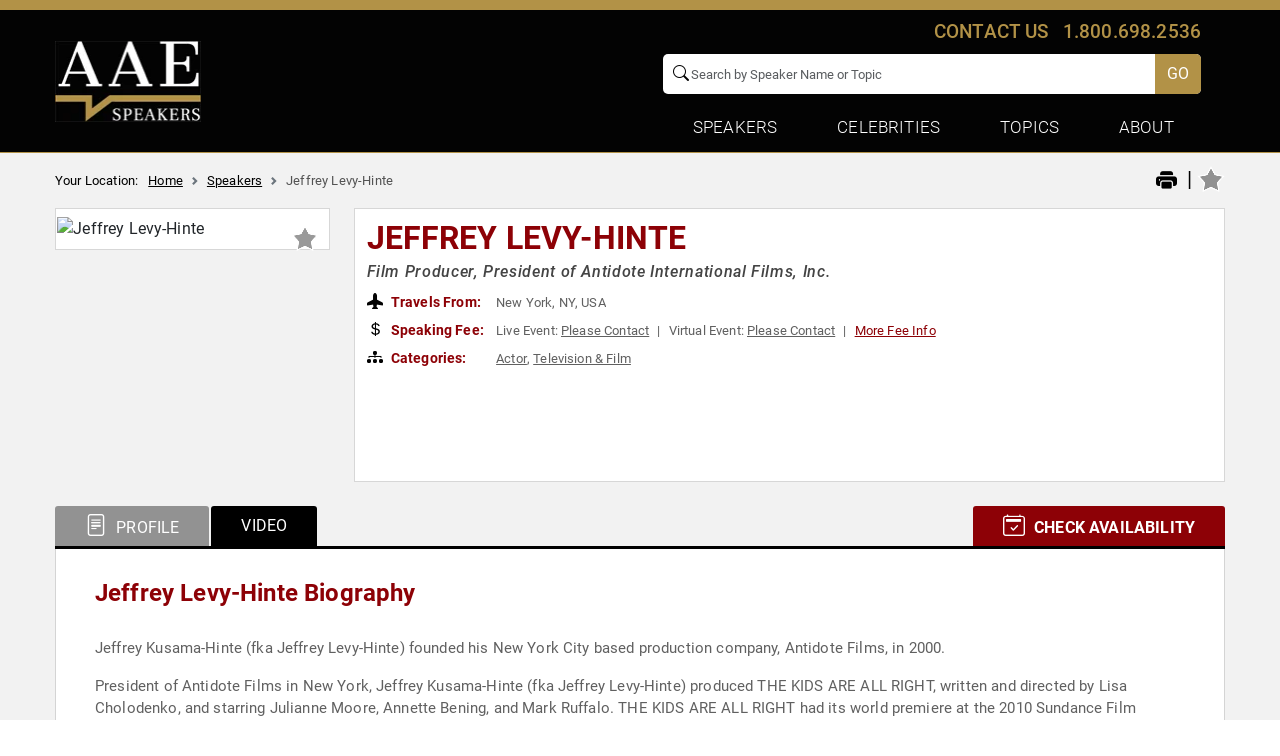

--- FILE ---
content_type: text/html; charset=utf-8
request_url: https://www.google.com/recaptcha/api2/anchor?ar=1&k=6Leu4EceAAAAAP0Mik229D2sC_AZgbxZDyWL5Mjg&co=aHR0cHM6Ly93d3cuYWxsYW1lcmljYW5zcGVha2Vycy5jb206NDQz&hl=en&v=N67nZn4AqZkNcbeMu4prBgzg&size=invisible&anchor-ms=20000&execute-ms=30000&cb=ljs0u5xur2q9
body_size: 49332
content:
<!DOCTYPE HTML><html dir="ltr" lang="en"><head><meta http-equiv="Content-Type" content="text/html; charset=UTF-8">
<meta http-equiv="X-UA-Compatible" content="IE=edge">
<title>reCAPTCHA</title>
<style type="text/css">
/* cyrillic-ext */
@font-face {
  font-family: 'Roboto';
  font-style: normal;
  font-weight: 400;
  font-stretch: 100%;
  src: url(//fonts.gstatic.com/s/roboto/v48/KFO7CnqEu92Fr1ME7kSn66aGLdTylUAMa3GUBHMdazTgWw.woff2) format('woff2');
  unicode-range: U+0460-052F, U+1C80-1C8A, U+20B4, U+2DE0-2DFF, U+A640-A69F, U+FE2E-FE2F;
}
/* cyrillic */
@font-face {
  font-family: 'Roboto';
  font-style: normal;
  font-weight: 400;
  font-stretch: 100%;
  src: url(//fonts.gstatic.com/s/roboto/v48/KFO7CnqEu92Fr1ME7kSn66aGLdTylUAMa3iUBHMdazTgWw.woff2) format('woff2');
  unicode-range: U+0301, U+0400-045F, U+0490-0491, U+04B0-04B1, U+2116;
}
/* greek-ext */
@font-face {
  font-family: 'Roboto';
  font-style: normal;
  font-weight: 400;
  font-stretch: 100%;
  src: url(//fonts.gstatic.com/s/roboto/v48/KFO7CnqEu92Fr1ME7kSn66aGLdTylUAMa3CUBHMdazTgWw.woff2) format('woff2');
  unicode-range: U+1F00-1FFF;
}
/* greek */
@font-face {
  font-family: 'Roboto';
  font-style: normal;
  font-weight: 400;
  font-stretch: 100%;
  src: url(//fonts.gstatic.com/s/roboto/v48/KFO7CnqEu92Fr1ME7kSn66aGLdTylUAMa3-UBHMdazTgWw.woff2) format('woff2');
  unicode-range: U+0370-0377, U+037A-037F, U+0384-038A, U+038C, U+038E-03A1, U+03A3-03FF;
}
/* math */
@font-face {
  font-family: 'Roboto';
  font-style: normal;
  font-weight: 400;
  font-stretch: 100%;
  src: url(//fonts.gstatic.com/s/roboto/v48/KFO7CnqEu92Fr1ME7kSn66aGLdTylUAMawCUBHMdazTgWw.woff2) format('woff2');
  unicode-range: U+0302-0303, U+0305, U+0307-0308, U+0310, U+0312, U+0315, U+031A, U+0326-0327, U+032C, U+032F-0330, U+0332-0333, U+0338, U+033A, U+0346, U+034D, U+0391-03A1, U+03A3-03A9, U+03B1-03C9, U+03D1, U+03D5-03D6, U+03F0-03F1, U+03F4-03F5, U+2016-2017, U+2034-2038, U+203C, U+2040, U+2043, U+2047, U+2050, U+2057, U+205F, U+2070-2071, U+2074-208E, U+2090-209C, U+20D0-20DC, U+20E1, U+20E5-20EF, U+2100-2112, U+2114-2115, U+2117-2121, U+2123-214F, U+2190, U+2192, U+2194-21AE, U+21B0-21E5, U+21F1-21F2, U+21F4-2211, U+2213-2214, U+2216-22FF, U+2308-230B, U+2310, U+2319, U+231C-2321, U+2336-237A, U+237C, U+2395, U+239B-23B7, U+23D0, U+23DC-23E1, U+2474-2475, U+25AF, U+25B3, U+25B7, U+25BD, U+25C1, U+25CA, U+25CC, U+25FB, U+266D-266F, U+27C0-27FF, U+2900-2AFF, U+2B0E-2B11, U+2B30-2B4C, U+2BFE, U+3030, U+FF5B, U+FF5D, U+1D400-1D7FF, U+1EE00-1EEFF;
}
/* symbols */
@font-face {
  font-family: 'Roboto';
  font-style: normal;
  font-weight: 400;
  font-stretch: 100%;
  src: url(//fonts.gstatic.com/s/roboto/v48/KFO7CnqEu92Fr1ME7kSn66aGLdTylUAMaxKUBHMdazTgWw.woff2) format('woff2');
  unicode-range: U+0001-000C, U+000E-001F, U+007F-009F, U+20DD-20E0, U+20E2-20E4, U+2150-218F, U+2190, U+2192, U+2194-2199, U+21AF, U+21E6-21F0, U+21F3, U+2218-2219, U+2299, U+22C4-22C6, U+2300-243F, U+2440-244A, U+2460-24FF, U+25A0-27BF, U+2800-28FF, U+2921-2922, U+2981, U+29BF, U+29EB, U+2B00-2BFF, U+4DC0-4DFF, U+FFF9-FFFB, U+10140-1018E, U+10190-1019C, U+101A0, U+101D0-101FD, U+102E0-102FB, U+10E60-10E7E, U+1D2C0-1D2D3, U+1D2E0-1D37F, U+1F000-1F0FF, U+1F100-1F1AD, U+1F1E6-1F1FF, U+1F30D-1F30F, U+1F315, U+1F31C, U+1F31E, U+1F320-1F32C, U+1F336, U+1F378, U+1F37D, U+1F382, U+1F393-1F39F, U+1F3A7-1F3A8, U+1F3AC-1F3AF, U+1F3C2, U+1F3C4-1F3C6, U+1F3CA-1F3CE, U+1F3D4-1F3E0, U+1F3ED, U+1F3F1-1F3F3, U+1F3F5-1F3F7, U+1F408, U+1F415, U+1F41F, U+1F426, U+1F43F, U+1F441-1F442, U+1F444, U+1F446-1F449, U+1F44C-1F44E, U+1F453, U+1F46A, U+1F47D, U+1F4A3, U+1F4B0, U+1F4B3, U+1F4B9, U+1F4BB, U+1F4BF, U+1F4C8-1F4CB, U+1F4D6, U+1F4DA, U+1F4DF, U+1F4E3-1F4E6, U+1F4EA-1F4ED, U+1F4F7, U+1F4F9-1F4FB, U+1F4FD-1F4FE, U+1F503, U+1F507-1F50B, U+1F50D, U+1F512-1F513, U+1F53E-1F54A, U+1F54F-1F5FA, U+1F610, U+1F650-1F67F, U+1F687, U+1F68D, U+1F691, U+1F694, U+1F698, U+1F6AD, U+1F6B2, U+1F6B9-1F6BA, U+1F6BC, U+1F6C6-1F6CF, U+1F6D3-1F6D7, U+1F6E0-1F6EA, U+1F6F0-1F6F3, U+1F6F7-1F6FC, U+1F700-1F7FF, U+1F800-1F80B, U+1F810-1F847, U+1F850-1F859, U+1F860-1F887, U+1F890-1F8AD, U+1F8B0-1F8BB, U+1F8C0-1F8C1, U+1F900-1F90B, U+1F93B, U+1F946, U+1F984, U+1F996, U+1F9E9, U+1FA00-1FA6F, U+1FA70-1FA7C, U+1FA80-1FA89, U+1FA8F-1FAC6, U+1FACE-1FADC, U+1FADF-1FAE9, U+1FAF0-1FAF8, U+1FB00-1FBFF;
}
/* vietnamese */
@font-face {
  font-family: 'Roboto';
  font-style: normal;
  font-weight: 400;
  font-stretch: 100%;
  src: url(//fonts.gstatic.com/s/roboto/v48/KFO7CnqEu92Fr1ME7kSn66aGLdTylUAMa3OUBHMdazTgWw.woff2) format('woff2');
  unicode-range: U+0102-0103, U+0110-0111, U+0128-0129, U+0168-0169, U+01A0-01A1, U+01AF-01B0, U+0300-0301, U+0303-0304, U+0308-0309, U+0323, U+0329, U+1EA0-1EF9, U+20AB;
}
/* latin-ext */
@font-face {
  font-family: 'Roboto';
  font-style: normal;
  font-weight: 400;
  font-stretch: 100%;
  src: url(//fonts.gstatic.com/s/roboto/v48/KFO7CnqEu92Fr1ME7kSn66aGLdTylUAMa3KUBHMdazTgWw.woff2) format('woff2');
  unicode-range: U+0100-02BA, U+02BD-02C5, U+02C7-02CC, U+02CE-02D7, U+02DD-02FF, U+0304, U+0308, U+0329, U+1D00-1DBF, U+1E00-1E9F, U+1EF2-1EFF, U+2020, U+20A0-20AB, U+20AD-20C0, U+2113, U+2C60-2C7F, U+A720-A7FF;
}
/* latin */
@font-face {
  font-family: 'Roboto';
  font-style: normal;
  font-weight: 400;
  font-stretch: 100%;
  src: url(//fonts.gstatic.com/s/roboto/v48/KFO7CnqEu92Fr1ME7kSn66aGLdTylUAMa3yUBHMdazQ.woff2) format('woff2');
  unicode-range: U+0000-00FF, U+0131, U+0152-0153, U+02BB-02BC, U+02C6, U+02DA, U+02DC, U+0304, U+0308, U+0329, U+2000-206F, U+20AC, U+2122, U+2191, U+2193, U+2212, U+2215, U+FEFF, U+FFFD;
}
/* cyrillic-ext */
@font-face {
  font-family: 'Roboto';
  font-style: normal;
  font-weight: 500;
  font-stretch: 100%;
  src: url(//fonts.gstatic.com/s/roboto/v48/KFO7CnqEu92Fr1ME7kSn66aGLdTylUAMa3GUBHMdazTgWw.woff2) format('woff2');
  unicode-range: U+0460-052F, U+1C80-1C8A, U+20B4, U+2DE0-2DFF, U+A640-A69F, U+FE2E-FE2F;
}
/* cyrillic */
@font-face {
  font-family: 'Roboto';
  font-style: normal;
  font-weight: 500;
  font-stretch: 100%;
  src: url(//fonts.gstatic.com/s/roboto/v48/KFO7CnqEu92Fr1ME7kSn66aGLdTylUAMa3iUBHMdazTgWw.woff2) format('woff2');
  unicode-range: U+0301, U+0400-045F, U+0490-0491, U+04B0-04B1, U+2116;
}
/* greek-ext */
@font-face {
  font-family: 'Roboto';
  font-style: normal;
  font-weight: 500;
  font-stretch: 100%;
  src: url(//fonts.gstatic.com/s/roboto/v48/KFO7CnqEu92Fr1ME7kSn66aGLdTylUAMa3CUBHMdazTgWw.woff2) format('woff2');
  unicode-range: U+1F00-1FFF;
}
/* greek */
@font-face {
  font-family: 'Roboto';
  font-style: normal;
  font-weight: 500;
  font-stretch: 100%;
  src: url(//fonts.gstatic.com/s/roboto/v48/KFO7CnqEu92Fr1ME7kSn66aGLdTylUAMa3-UBHMdazTgWw.woff2) format('woff2');
  unicode-range: U+0370-0377, U+037A-037F, U+0384-038A, U+038C, U+038E-03A1, U+03A3-03FF;
}
/* math */
@font-face {
  font-family: 'Roboto';
  font-style: normal;
  font-weight: 500;
  font-stretch: 100%;
  src: url(//fonts.gstatic.com/s/roboto/v48/KFO7CnqEu92Fr1ME7kSn66aGLdTylUAMawCUBHMdazTgWw.woff2) format('woff2');
  unicode-range: U+0302-0303, U+0305, U+0307-0308, U+0310, U+0312, U+0315, U+031A, U+0326-0327, U+032C, U+032F-0330, U+0332-0333, U+0338, U+033A, U+0346, U+034D, U+0391-03A1, U+03A3-03A9, U+03B1-03C9, U+03D1, U+03D5-03D6, U+03F0-03F1, U+03F4-03F5, U+2016-2017, U+2034-2038, U+203C, U+2040, U+2043, U+2047, U+2050, U+2057, U+205F, U+2070-2071, U+2074-208E, U+2090-209C, U+20D0-20DC, U+20E1, U+20E5-20EF, U+2100-2112, U+2114-2115, U+2117-2121, U+2123-214F, U+2190, U+2192, U+2194-21AE, U+21B0-21E5, U+21F1-21F2, U+21F4-2211, U+2213-2214, U+2216-22FF, U+2308-230B, U+2310, U+2319, U+231C-2321, U+2336-237A, U+237C, U+2395, U+239B-23B7, U+23D0, U+23DC-23E1, U+2474-2475, U+25AF, U+25B3, U+25B7, U+25BD, U+25C1, U+25CA, U+25CC, U+25FB, U+266D-266F, U+27C0-27FF, U+2900-2AFF, U+2B0E-2B11, U+2B30-2B4C, U+2BFE, U+3030, U+FF5B, U+FF5D, U+1D400-1D7FF, U+1EE00-1EEFF;
}
/* symbols */
@font-face {
  font-family: 'Roboto';
  font-style: normal;
  font-weight: 500;
  font-stretch: 100%;
  src: url(//fonts.gstatic.com/s/roboto/v48/KFO7CnqEu92Fr1ME7kSn66aGLdTylUAMaxKUBHMdazTgWw.woff2) format('woff2');
  unicode-range: U+0001-000C, U+000E-001F, U+007F-009F, U+20DD-20E0, U+20E2-20E4, U+2150-218F, U+2190, U+2192, U+2194-2199, U+21AF, U+21E6-21F0, U+21F3, U+2218-2219, U+2299, U+22C4-22C6, U+2300-243F, U+2440-244A, U+2460-24FF, U+25A0-27BF, U+2800-28FF, U+2921-2922, U+2981, U+29BF, U+29EB, U+2B00-2BFF, U+4DC0-4DFF, U+FFF9-FFFB, U+10140-1018E, U+10190-1019C, U+101A0, U+101D0-101FD, U+102E0-102FB, U+10E60-10E7E, U+1D2C0-1D2D3, U+1D2E0-1D37F, U+1F000-1F0FF, U+1F100-1F1AD, U+1F1E6-1F1FF, U+1F30D-1F30F, U+1F315, U+1F31C, U+1F31E, U+1F320-1F32C, U+1F336, U+1F378, U+1F37D, U+1F382, U+1F393-1F39F, U+1F3A7-1F3A8, U+1F3AC-1F3AF, U+1F3C2, U+1F3C4-1F3C6, U+1F3CA-1F3CE, U+1F3D4-1F3E0, U+1F3ED, U+1F3F1-1F3F3, U+1F3F5-1F3F7, U+1F408, U+1F415, U+1F41F, U+1F426, U+1F43F, U+1F441-1F442, U+1F444, U+1F446-1F449, U+1F44C-1F44E, U+1F453, U+1F46A, U+1F47D, U+1F4A3, U+1F4B0, U+1F4B3, U+1F4B9, U+1F4BB, U+1F4BF, U+1F4C8-1F4CB, U+1F4D6, U+1F4DA, U+1F4DF, U+1F4E3-1F4E6, U+1F4EA-1F4ED, U+1F4F7, U+1F4F9-1F4FB, U+1F4FD-1F4FE, U+1F503, U+1F507-1F50B, U+1F50D, U+1F512-1F513, U+1F53E-1F54A, U+1F54F-1F5FA, U+1F610, U+1F650-1F67F, U+1F687, U+1F68D, U+1F691, U+1F694, U+1F698, U+1F6AD, U+1F6B2, U+1F6B9-1F6BA, U+1F6BC, U+1F6C6-1F6CF, U+1F6D3-1F6D7, U+1F6E0-1F6EA, U+1F6F0-1F6F3, U+1F6F7-1F6FC, U+1F700-1F7FF, U+1F800-1F80B, U+1F810-1F847, U+1F850-1F859, U+1F860-1F887, U+1F890-1F8AD, U+1F8B0-1F8BB, U+1F8C0-1F8C1, U+1F900-1F90B, U+1F93B, U+1F946, U+1F984, U+1F996, U+1F9E9, U+1FA00-1FA6F, U+1FA70-1FA7C, U+1FA80-1FA89, U+1FA8F-1FAC6, U+1FACE-1FADC, U+1FADF-1FAE9, U+1FAF0-1FAF8, U+1FB00-1FBFF;
}
/* vietnamese */
@font-face {
  font-family: 'Roboto';
  font-style: normal;
  font-weight: 500;
  font-stretch: 100%;
  src: url(//fonts.gstatic.com/s/roboto/v48/KFO7CnqEu92Fr1ME7kSn66aGLdTylUAMa3OUBHMdazTgWw.woff2) format('woff2');
  unicode-range: U+0102-0103, U+0110-0111, U+0128-0129, U+0168-0169, U+01A0-01A1, U+01AF-01B0, U+0300-0301, U+0303-0304, U+0308-0309, U+0323, U+0329, U+1EA0-1EF9, U+20AB;
}
/* latin-ext */
@font-face {
  font-family: 'Roboto';
  font-style: normal;
  font-weight: 500;
  font-stretch: 100%;
  src: url(//fonts.gstatic.com/s/roboto/v48/KFO7CnqEu92Fr1ME7kSn66aGLdTylUAMa3KUBHMdazTgWw.woff2) format('woff2');
  unicode-range: U+0100-02BA, U+02BD-02C5, U+02C7-02CC, U+02CE-02D7, U+02DD-02FF, U+0304, U+0308, U+0329, U+1D00-1DBF, U+1E00-1E9F, U+1EF2-1EFF, U+2020, U+20A0-20AB, U+20AD-20C0, U+2113, U+2C60-2C7F, U+A720-A7FF;
}
/* latin */
@font-face {
  font-family: 'Roboto';
  font-style: normal;
  font-weight: 500;
  font-stretch: 100%;
  src: url(//fonts.gstatic.com/s/roboto/v48/KFO7CnqEu92Fr1ME7kSn66aGLdTylUAMa3yUBHMdazQ.woff2) format('woff2');
  unicode-range: U+0000-00FF, U+0131, U+0152-0153, U+02BB-02BC, U+02C6, U+02DA, U+02DC, U+0304, U+0308, U+0329, U+2000-206F, U+20AC, U+2122, U+2191, U+2193, U+2212, U+2215, U+FEFF, U+FFFD;
}
/* cyrillic-ext */
@font-face {
  font-family: 'Roboto';
  font-style: normal;
  font-weight: 900;
  font-stretch: 100%;
  src: url(//fonts.gstatic.com/s/roboto/v48/KFO7CnqEu92Fr1ME7kSn66aGLdTylUAMa3GUBHMdazTgWw.woff2) format('woff2');
  unicode-range: U+0460-052F, U+1C80-1C8A, U+20B4, U+2DE0-2DFF, U+A640-A69F, U+FE2E-FE2F;
}
/* cyrillic */
@font-face {
  font-family: 'Roboto';
  font-style: normal;
  font-weight: 900;
  font-stretch: 100%;
  src: url(//fonts.gstatic.com/s/roboto/v48/KFO7CnqEu92Fr1ME7kSn66aGLdTylUAMa3iUBHMdazTgWw.woff2) format('woff2');
  unicode-range: U+0301, U+0400-045F, U+0490-0491, U+04B0-04B1, U+2116;
}
/* greek-ext */
@font-face {
  font-family: 'Roboto';
  font-style: normal;
  font-weight: 900;
  font-stretch: 100%;
  src: url(//fonts.gstatic.com/s/roboto/v48/KFO7CnqEu92Fr1ME7kSn66aGLdTylUAMa3CUBHMdazTgWw.woff2) format('woff2');
  unicode-range: U+1F00-1FFF;
}
/* greek */
@font-face {
  font-family: 'Roboto';
  font-style: normal;
  font-weight: 900;
  font-stretch: 100%;
  src: url(//fonts.gstatic.com/s/roboto/v48/KFO7CnqEu92Fr1ME7kSn66aGLdTylUAMa3-UBHMdazTgWw.woff2) format('woff2');
  unicode-range: U+0370-0377, U+037A-037F, U+0384-038A, U+038C, U+038E-03A1, U+03A3-03FF;
}
/* math */
@font-face {
  font-family: 'Roboto';
  font-style: normal;
  font-weight: 900;
  font-stretch: 100%;
  src: url(//fonts.gstatic.com/s/roboto/v48/KFO7CnqEu92Fr1ME7kSn66aGLdTylUAMawCUBHMdazTgWw.woff2) format('woff2');
  unicode-range: U+0302-0303, U+0305, U+0307-0308, U+0310, U+0312, U+0315, U+031A, U+0326-0327, U+032C, U+032F-0330, U+0332-0333, U+0338, U+033A, U+0346, U+034D, U+0391-03A1, U+03A3-03A9, U+03B1-03C9, U+03D1, U+03D5-03D6, U+03F0-03F1, U+03F4-03F5, U+2016-2017, U+2034-2038, U+203C, U+2040, U+2043, U+2047, U+2050, U+2057, U+205F, U+2070-2071, U+2074-208E, U+2090-209C, U+20D0-20DC, U+20E1, U+20E5-20EF, U+2100-2112, U+2114-2115, U+2117-2121, U+2123-214F, U+2190, U+2192, U+2194-21AE, U+21B0-21E5, U+21F1-21F2, U+21F4-2211, U+2213-2214, U+2216-22FF, U+2308-230B, U+2310, U+2319, U+231C-2321, U+2336-237A, U+237C, U+2395, U+239B-23B7, U+23D0, U+23DC-23E1, U+2474-2475, U+25AF, U+25B3, U+25B7, U+25BD, U+25C1, U+25CA, U+25CC, U+25FB, U+266D-266F, U+27C0-27FF, U+2900-2AFF, U+2B0E-2B11, U+2B30-2B4C, U+2BFE, U+3030, U+FF5B, U+FF5D, U+1D400-1D7FF, U+1EE00-1EEFF;
}
/* symbols */
@font-face {
  font-family: 'Roboto';
  font-style: normal;
  font-weight: 900;
  font-stretch: 100%;
  src: url(//fonts.gstatic.com/s/roboto/v48/KFO7CnqEu92Fr1ME7kSn66aGLdTylUAMaxKUBHMdazTgWw.woff2) format('woff2');
  unicode-range: U+0001-000C, U+000E-001F, U+007F-009F, U+20DD-20E0, U+20E2-20E4, U+2150-218F, U+2190, U+2192, U+2194-2199, U+21AF, U+21E6-21F0, U+21F3, U+2218-2219, U+2299, U+22C4-22C6, U+2300-243F, U+2440-244A, U+2460-24FF, U+25A0-27BF, U+2800-28FF, U+2921-2922, U+2981, U+29BF, U+29EB, U+2B00-2BFF, U+4DC0-4DFF, U+FFF9-FFFB, U+10140-1018E, U+10190-1019C, U+101A0, U+101D0-101FD, U+102E0-102FB, U+10E60-10E7E, U+1D2C0-1D2D3, U+1D2E0-1D37F, U+1F000-1F0FF, U+1F100-1F1AD, U+1F1E6-1F1FF, U+1F30D-1F30F, U+1F315, U+1F31C, U+1F31E, U+1F320-1F32C, U+1F336, U+1F378, U+1F37D, U+1F382, U+1F393-1F39F, U+1F3A7-1F3A8, U+1F3AC-1F3AF, U+1F3C2, U+1F3C4-1F3C6, U+1F3CA-1F3CE, U+1F3D4-1F3E0, U+1F3ED, U+1F3F1-1F3F3, U+1F3F5-1F3F7, U+1F408, U+1F415, U+1F41F, U+1F426, U+1F43F, U+1F441-1F442, U+1F444, U+1F446-1F449, U+1F44C-1F44E, U+1F453, U+1F46A, U+1F47D, U+1F4A3, U+1F4B0, U+1F4B3, U+1F4B9, U+1F4BB, U+1F4BF, U+1F4C8-1F4CB, U+1F4D6, U+1F4DA, U+1F4DF, U+1F4E3-1F4E6, U+1F4EA-1F4ED, U+1F4F7, U+1F4F9-1F4FB, U+1F4FD-1F4FE, U+1F503, U+1F507-1F50B, U+1F50D, U+1F512-1F513, U+1F53E-1F54A, U+1F54F-1F5FA, U+1F610, U+1F650-1F67F, U+1F687, U+1F68D, U+1F691, U+1F694, U+1F698, U+1F6AD, U+1F6B2, U+1F6B9-1F6BA, U+1F6BC, U+1F6C6-1F6CF, U+1F6D3-1F6D7, U+1F6E0-1F6EA, U+1F6F0-1F6F3, U+1F6F7-1F6FC, U+1F700-1F7FF, U+1F800-1F80B, U+1F810-1F847, U+1F850-1F859, U+1F860-1F887, U+1F890-1F8AD, U+1F8B0-1F8BB, U+1F8C0-1F8C1, U+1F900-1F90B, U+1F93B, U+1F946, U+1F984, U+1F996, U+1F9E9, U+1FA00-1FA6F, U+1FA70-1FA7C, U+1FA80-1FA89, U+1FA8F-1FAC6, U+1FACE-1FADC, U+1FADF-1FAE9, U+1FAF0-1FAF8, U+1FB00-1FBFF;
}
/* vietnamese */
@font-face {
  font-family: 'Roboto';
  font-style: normal;
  font-weight: 900;
  font-stretch: 100%;
  src: url(//fonts.gstatic.com/s/roboto/v48/KFO7CnqEu92Fr1ME7kSn66aGLdTylUAMa3OUBHMdazTgWw.woff2) format('woff2');
  unicode-range: U+0102-0103, U+0110-0111, U+0128-0129, U+0168-0169, U+01A0-01A1, U+01AF-01B0, U+0300-0301, U+0303-0304, U+0308-0309, U+0323, U+0329, U+1EA0-1EF9, U+20AB;
}
/* latin-ext */
@font-face {
  font-family: 'Roboto';
  font-style: normal;
  font-weight: 900;
  font-stretch: 100%;
  src: url(//fonts.gstatic.com/s/roboto/v48/KFO7CnqEu92Fr1ME7kSn66aGLdTylUAMa3KUBHMdazTgWw.woff2) format('woff2');
  unicode-range: U+0100-02BA, U+02BD-02C5, U+02C7-02CC, U+02CE-02D7, U+02DD-02FF, U+0304, U+0308, U+0329, U+1D00-1DBF, U+1E00-1E9F, U+1EF2-1EFF, U+2020, U+20A0-20AB, U+20AD-20C0, U+2113, U+2C60-2C7F, U+A720-A7FF;
}
/* latin */
@font-face {
  font-family: 'Roboto';
  font-style: normal;
  font-weight: 900;
  font-stretch: 100%;
  src: url(//fonts.gstatic.com/s/roboto/v48/KFO7CnqEu92Fr1ME7kSn66aGLdTylUAMa3yUBHMdazQ.woff2) format('woff2');
  unicode-range: U+0000-00FF, U+0131, U+0152-0153, U+02BB-02BC, U+02C6, U+02DA, U+02DC, U+0304, U+0308, U+0329, U+2000-206F, U+20AC, U+2122, U+2191, U+2193, U+2212, U+2215, U+FEFF, U+FFFD;
}

</style>
<link rel="stylesheet" type="text/css" href="https://www.gstatic.com/recaptcha/releases/N67nZn4AqZkNcbeMu4prBgzg/styles__ltr.css">
<script nonce="J-1h_SXcdY43x4uTk7976A" type="text/javascript">window['__recaptcha_api'] = 'https://www.google.com/recaptcha/api2/';</script>
<script type="text/javascript" src="https://www.gstatic.com/recaptcha/releases/N67nZn4AqZkNcbeMu4prBgzg/recaptcha__en.js" nonce="J-1h_SXcdY43x4uTk7976A">
      
    </script></head>
<body><div id="rc-anchor-alert" class="rc-anchor-alert"></div>
<input type="hidden" id="recaptcha-token" value="[base64]">
<script type="text/javascript" nonce="J-1h_SXcdY43x4uTk7976A">
      recaptcha.anchor.Main.init("[\x22ainput\x22,[\x22bgdata\x22,\x22\x22,\[base64]/[base64]/MjU1Ong/[base64]/[base64]/[base64]/[base64]/[base64]/[base64]/[base64]/[base64]/[base64]/[base64]/[base64]/[base64]/[base64]/[base64]/[base64]\\u003d\x22,\[base64]\\u003d\\u003d\x22,\[base64]/DlMK4BnAPw4PCtMOUw5klXg9dfm/ClTJFw67CnMKPe0bClnVnPQrDtVrDqsKdMSRYKVjDtmpsw7w8wpbCmsONwpvDk2TDrcKhHsOnw7TCrgo/wr/CkWTDuVAaeEnDsTFFwrMWJsONw70gw55swqgtw5Iow65GLsKJw7waw6/DgyUzNTjCi8KWZ8O4PcOPw7YjJcO7bT/Cv1UQwo3CjjvDgHx9wqc8w58VDCQNEwzDjyTDmsOYJsOAQxfDh8Kyw5VjCwJIw7PCh8KfRSzDvyNgw7rDt8KywovCgsKCV8KTc3RDWQZRwrgcwrJAw7RpwobCjEjDo1nDhAhtw4/DtHs4w4p8bUxTw4TClC7DuMKmNy5dKljDkWPCk8KqKlrCv8Ovw4RGCiYfwrwsb8K2HMKgwo1Iw6YKYMO0YcKLwpdAwr3CkknCmsKuwrgqUMK/[base64]/Ct0bCpMKaOWLCtErCthFYwqnDgXbCmcOjwovCrDhfRMKYV8K3w79mcMKsw7MWQ8KPwo/CiQNhYB4XGEHDvhJ7woQ4d0IeUDMkw50Uwo/DtxFiJ8OeZD7DpT3CnGPDucKSYcKEw45BVQc+wqQbamklRsOGVXMlwq7DqzBtwo5tV8KHFD0wAcOyw5HDksOOwrHDusONZsOdwqoYTcKnw4HDpsOjwqrDn1kBaArDsEkqwrXCjW3DlDA3wpYQCsO/[base64]/wqYowp7ClcOSw6LDgTUNe1nDoG8Rwp3DqsKuY8Kbwq7DrFLCmcKkwqvDkcKJAF7CqcOmL0Axw7k1BnDCn8KYw6HCr8O/aEcuw5wAworDiGVvw5ISe0XCjSlgw4DDlHTDrR7Dt8O2Xz/DssOXwovDnsKZwrMeQS5Uw54EF8KvdsOaCVjDpMK9wq3Ci8O/[base64]/w7TCsBvDr8KURsOfw4kmf3zCg8K6ZQYEwoVhw7fChMKiw4nDq8OWQsKYwqdzSxDDoMOGd8KKbcOQdsOdwpzCtQDCosKgw4PCpnxPMGAkw7NiWCHCtMKHNytlI3duw7p5w5vCtcOEABjCs8OeEGzDjMOIw63Crn/CksKaQcKpVMKwwpBhwoQPw5HDnBjCkF7Cg8Kzw5NAdW5xEMKrwozDsk3Du8KULgvDnWo2wrXCnsOJwqQPwpPCkMOhwpnDjhzDjHwSQUHCpD8bI8KifsO+w5k5fcKAbMOtNX0Jw5jChsOFTSDCpMKpwrgMcX/DlcO/[base64]/DoVJ5IMKZZAbCpX7DryLDoCzDixHDjMKCw7bDpwxgw5AsIMOew6rCu2/[base64]/[base64]/Cv8OswrfCsMOjMEHCmcKOwpMNw5LCqMOiw5nDt0XCj8K0wrLDoRfCuMK0w7/[base64]/wqHCrcO9fMOPDcKCw4rCs8OcFzYCUELCmsKPKsOhwpEGcMKFDnbDksOwLcKJNj7DqlTDgMOcw7jCgH3CjMKgUcKiw7vCpx8ECT/ClS0pwpPDkMK6ZMOEU8KmHsKrwr/DtnvCicKCwpzCsMK9YlRlw5LCi8OHwqXCj0c1RsOyw6TCsBZCwrnDvMKGw7vCuMOqwqjDqsOYCcOLwpDCv0rDpHnDvjcMw5Jjwo/Cq1pwwoLDiMKQw4jDlDZRNRlRLMOXa8KWZcONEMKQe05vwohuwpQfwpx5C3/Dlg5iF8OSLcKBw7lpwrHDqsKMQFPCn2EYw58FwrrCoU4WwqEwwrcFHmzDvnpHCmhSw7rDm8OgRMK9FQrDhMOVwoQ6w5zDlsO7csKCwohEwqUnJWZPwqpJNA/Cuy3CkDTDkSzDqzjDvxBqw7zCoDTDt8ObwozCgA3ChcOCRANdwr5dw48Dw5bDpsONTTBhwr4uwqR2UMKSfcOVZsOteUxUT8KrHQXDisOxc8Kqck5lwoLCn8O3w5nCrMO/BUs5woUJNkTCs2HDt8OrUMKEwr7DiGjDusOjw5Mlw6cHwqwVwqJmw4jCpDJVw7s2QjhDwrjDp8O6w7zCpsK6woXDk8Kew7s4SH9ybcKTwqwRMRhcJBZjL1LDiMKkwqc1KsKTwpwoZcKRAEzCth7DqcKOwrDDuEIcw5fCvQ5+HMK8w7/[base64]/Do3YewpzCiHxrwq03w64Yw7HDu8KnwqLDr3fCt2/DusOgNT3DqA7CgsOQC0Qlw7Z4w4PDlcOrw6hgBwHCkcOONXdZNhwfEcKtw6x1wpljN2x7w6hGw5/CqMOgw7PDs8O2wqBLQMKDw6x/w6HDtcOfw6VLVMO7WyfDicOGwpZBJcKew63CncO6WMKxw5tew6V9w7ZTwprDocOFw4Z+w4/DjlXDiF4pw4DDul7CqzRuVk7ClmXDksOJw7zCiyjCmcKTw6HDuG/DpMOvJsOUwo7Di8KwVTVaw5PDncOhWhvDmVNcw5/[base64]/CgXBlwpbCjGV7NF3DhsOaw5bDgD9TScOcw5s/w73CpsKew4vDlMO8I8K0wpJGPMOcf8KtQsOnHVgGwqHDhsKnHcKZVxpESMOeNznCjcODw6I6VBPDl1LCqRrCk8ONw7PDvSvCkiLCt8OIwo8vw5B5wqQZwpzCqcK+wrXCkSRVw75xS1/Dq8KpwohLS14GJ0djbzzCp8KgeXMVIwsTasOlCsO6AcKfZBHCisOJagjDrsKtC8KCw5zDlBtzXwM2w7svZcK9w6/CuC91JMKcWhbDuMOLwqVmw5M6C8OXFCLDnBnCjBByw6MnwovDtsKSw4XCq0EfOlFRYsOKIsONDsOHw4DCggNgwq/CgMOxXRMTWsO+EMOawrPCosOzaUnDg8Kgw7YGw6MvQwDDisKAcCPCu2Bsw5jCgMKiUcKnwpTDmWMvw5vDkcKgL8OvF8OrwrgCAXzCnzsPTEduwpLCkTIHBsK8w5/ChyLCkcKDw7ZpAgPCrELChsO4wpMtVlZxwoUUVWfCqjPDqMO/XwsEwo7CpDANbxskf10ab0LDtiNNw5UwwrBhd8Kcw7BYVMOBGMKNwoZnw4wHXg42w6rDqxt5w497XsObw70yw5rCgH7CgW5ZU8OpwoERwoJFA8KJwrnDhnXDhTDClcOVw4PDkSkSSxhvw7TCtCMowqjClw/DnA7DinsiwqZuYMKNw5gSwp5Uw6Q8McKpw5XDhMKLw4ZZThrDl8OtZQdGAcOBecOUMw3DgsKiNcKBIiluc8K+fGXCuMO2w5HDncOODgPDlcOTw6bDj8K3BTMxwqzDoWXCimsXw6s8AsOtw58iwr5MdsKUwpbClCrCjAQ/wq3DssKWOyTDpMKyw5BqO8O0OGbDsBHDoMOQw7PChS7Dm8KTAzrDrzHCmjEoV8OTwrwAw6wlw4MYwoV/[base64]/Dg1LCkMKrOTzCkzg2d8OyYBzDr20FQsKRwq9qFlA9XsOZw4xnDMKtPcOrT0JwDA7Cr8OaY8OYdFTCrcObGQ/CkgTCuykEw6zCgkIMScO8w53Dj38dImMuw5HDg8O8eS0UFcOSVMKCw4PCoDHDlMK4N8KPw693w4/DrcKyw7TDpx7DrV7DvMOew6rCn07Dv0jDtsKxw44Qw7hmwrFmDhBtw4nDmMKqw5wSwp7DlsKoGMO6w4puJsO7wqcPBSPDoF9nw5FDw7cFw7glwonChsOVOk/CiVnDvg/[base64]/OMOLG3ZMw6zDkMOWUXbDo20qXcO/w75ramUwYQ7DoMOnw7Z1e8K+Cn3DrX3Di8KLw4IewrxxwrHCvF/DjVUfwoHCmMKLw79HEsKEf8OrPxDDtcK5enEHw6ZtIksOYU7CncKzw7UmdkkEM8K2wqXConjDuMKvwrp3w7hGworDtsORCBxpBMOeHA7DvTnDvsO1wrVrLEfCrMKbF2/Du8Oww5ERw7RowrVxLEjDm8ONGsKQV8K8WGx3wo3DtBJTPBbDm3BGN8KGJwhxwqnCjsOvBGXDq8K/JcKJw6nCpsOEEcOfwq8hw4/[base64]/K8ORw4PDmEwIYcKQwpjCnsOIQHdEw5TDm8Oqwrt/MMOuw5PDoGYBd1fCuB7Dt8Kbwo04w4TDrcOCwprDjRnDmn3ClzbDucOWwq9kw4RiY8KUwrMaVAgbS8KTIURGIcKRwqxGw4HCow/[base64]/DmxPDpcOIw4UEw6vCs104w7wcV8OoN1jCosKww4TDlAzDmMO+wrXChgNdwq5pwp4dwpZew4ImBsOWLFfDnnXDucOCBnTDqsKWw6PCq8KuJlFRw7bDn0ZMQy/DpmTDunYUwqpuwpTDvcOxACtiwpEFbsKkMTnDjEZJU8Krwo/DnHTCssKAwpxYXzPCsExuJkjCs0Euw7rDhFpww5bDkcKzRGnCgcOMw5bDuSJKOjxkw54TLTjClHYyw5fDjMKtwq/CkwzCtsOeMHfCkWHDgkxuFwc1wqwyWcO+d8KWw4XDlSPDtEHDsl10U3g4w6J9MMKCwoE0w7EFYQ5wH8O2IH3Ci8OPXEZYworDg3zCvUzDhDTCvER8ZlsCw6BTw6DDhX/ChETDtcOqw6ETwpLCi1s5FhVDw5/Cg3kuLihkWhvCvsOfw587wrcgw5syGcKRGsKXw6svwrM1b1HDtsOGw7Biw5jCtAk3wrkFYsKmw6LDnsKLYcKjB3HDpcKFw77DhzwlcUw2wpwJDMKOEsKgU0LCi8Odw6fCi8ONJMO9c0cEEBRAwo/ChXo9w4LDoF7CrEw5wpvCtMOpw7/DiS3DhMKeBlQTFMKyw63DmHR7wprDkcKFwqPDs8OBFB/DiEhbLmFsRQ/ChFbCqG/DiHYFwqpVw4zDrMO5YGUWw47CgcO7w78ieXXDnMK6dsOOW8O0AcKVwrpXMRIXw75Pw7fDhn/[base64]/[base64]/[base64]/wqLDvcOZw71bBT5VwrTDrsOvNkHCisK4WcKhw5g4w5xQL8OqGMO3BMKDw7g0UsOwERPCrFccWHYbw5/[base64]/[base64]/Cp8ODwrPCocO4YMKJQjEOwpEWw68/VMKlw5RjJgdMw5FXeV03KMOTw7XCm8OydsO2wqnCshHDkjrCpD3ClBlfWMKYw70CwphVw5gHwqtowovClgzDrmBWEwJ/TBnDvMOvQMOJaH/[base64]/[base64]/[base64]/CkcOjAsO3w6BCJMK3EcKDTWZAwoDChMODJ8KGCcOXZcOQVsKPUcK2G0waO8KGwq8uw7fChMOEwrpHOQTCo8OUw4XDthBUDEw8wqPCtV8Dw6/DnlfDtsKXwocRTgXCuMKzAgHDucOCXE7CjirCpl1jVsKGw4/[base64]/DhUZiw7UZwo7Cu8K2wpTDgWU1S8OTwqnDvMKCd8OJwqLDr8Kpw5XCvwxuw48Pwohyw7p6wo/Csypww75eKXvCi8OvOT3CmkTDkMOzPsOmw5R7w7opOsKuwqPDlcOFFXLCrjkcMg7DoDx0wp0Sw4HDlmgODFzCr14lIsKzSiZBw7tINw5BwqHDl8O2LkkmwoV+woUIw4YbOcOBecOyw7bCpsKjwp/CgcO8w4dJwq3CvC19wqbCtA3Cu8KLOT/DjnDDlMOlAcOiYQ0Tw5AWw6haPUXCoS9KwqIQw4xZCigIXcOFJcOgUsKBM8Oyw7p3w7TDj8OqK17CiDlMwqQkJcKFw5TDsXBnbW/DhAXDrF9gw6jCoUctScO1IiHCpknCpmJ3cjnDv8ONw49ZcsKuFsKkwoxcwqQswoh6JlVzwoPDpsOlwqrCs0ZNwoLDkWEdMxdsNMKIwrvCrEjDsj0IwpTDuhAKR1wHIsOmDy7Cs8KVwobDkcKrVlzCuhBJDsKxwqt0QWjCl8Owwo5/CmQcRsKow63DsCnDm8O0wpYsWTfChGJ4w7ZQwpxuHMO1Jj/Ds1rDq8Ojw69kw5hPKk/DhMKEYUbDh8OKw4LCgcK+ZSNBJ8KuwqrCkEMddkkkw5EUAXbDu3/CmAJ8U8O+w6Q1w7jCvy7DmlTCoGbDtkvCjXTDssKzS8KLZi4GwpACFytUw5cqw7tSLsKOMxcwRnMAKQshwovClVfDsQXCvsOcw7wEw78nw67CmsKEw4duacOzwoHDpsKWByfCjjfDmMK5wrwawoIlw7YWAk/ChW55w6cxNTfCr8OrEMOeQGbCkkIaOsOIwrc0aiUsEMOGw67CtysrwpTDs8KGw4zDnsOjHQUcTcKPwqfClsOuUDzClcOmw4LCshLCiMO6wpfCg8KrwpVrPi/Cv8KZf8OjUDnDucKxwpXCkxcGw4fDkXoPwqvCgSVpwqrCkMKrwqZ2w5kXwozDhMKHYsOPw4PDqA9FwoE1wpV8w7zCqsK6wpc9wrFrKsO8ZzrDhEDDrcO/wqUbw7oAw544w5ZOSAhdKMOtGcKEwrkEMF/DsBfDssOjdlA5JMKLHWpYw4U8w7rDlsOXwpHCksKuV8K+dcOOYnfDjcK1JcKMwqnCh8OQK8KrwrzCkwfDsyzDpSbDl2kVJcK8RMOeeQPCgsKOLGEbw5nDoT/CkEILwoXDo8OOw5cuwrXCvcOdOcKXNMKwA8O0wpp6EA7CpllHURzCnMOkaU4AIcOAwpwNwohmScOkw4IUw4BawrhlY8OQA8O/w7NbXQdgw7BRw4LCv8OpOcKgYD/CjcKTwoZyw77DicOfUsOWw5fDvcOfwpA5w4DCmsO/B2nDmkcFwpbDpMOFUVdlKMOmBnDDsMKHwr9Zw6rDnMOFwpsXwqDDmnpTw6l2wps+wq1KQTDCiznDq2DCj0vDh8OWcRHCqU5WPMKlUj/Dn8ORw4sVXEFMeTNzZ8OTw6PCs8OKbW/DpRpMDVUtI2XCqwcIeRYBazMmacOULm/Dv8OFBMKHwpPCjsKkJ0V7bg7CjsOIWMK/w7TDt2bDp0LDp8OIwpTCtgltL8KHwpHCtyPCqUnCpcK8wrbDnMOYTUZyMl7DvEEJUgNFC8OLw6/CslBpeFNbaz3CvsK0YMKtfsOwHMKNDcOUwodrGgvDt8OkIx7DkcONw5lIE8Ovw5ZswrnCgDR3wpDCtRYtJMK3LcOgfMOuGWnCkXPCpAB5wo/DnkHDlHJxK0TDgcO1LsOgW2zDqWN0H8Kjwr1UfBnCnyR6w65sw53DnsKqwq1xU3vCph7CvwM0w7/DkD8Ew7vDh11IwozCjltFw7jCnSspwoclw6AewoA7w50mw6wSI8KYwrjDum3CncObOcObY8Ocw7/CiQsqRzQvcsK1w7HCrcKHL8Kzwr9Fwr4RNANFwozChl8Qw6HCmDVGw5PCuU5bw5EYw5/DpDJ6wrApw6jCt8KHS37DtCxUQcOXTsKMwp/[base64]/wqjClkJyXFoiwpfCtSt1w4FCYUnDuFjCoXUeBcKuw5XDj8KRw44pGXzDnMOPwoTDlsOPPMONTMOPccKgw5HDoEnDph7DjcO9S8KYHEfCvTVCNcOTwpMfG8OkwrcQPsKzwo5+woVTHsOewrTDpMKleQY2w6bDpsOxHg/DtXDCisOuNxnDqjxWI1xvw4XCvELDuSrCr2gGBgzCuynCsmliXRgDw4HDq8OcX2DDhnlrETROecO4wovDg3hgw4EHw4YuwpsPwq/[base64]/KUvClCU6w6PCtcOgwpRTw6TDncKQwrHDrGk6LMOowpLCv8KwwpdDasO9UGPCssOwDyHDm8KOLMKnWVt4BHxZwowackxhZsOAS8Kww77CrsKrw5gmTsKQbcKHHSBJB8KMw5HDv0jDrULDtF3CrHZINsKCZMO2w7BKw44rwp1BOTvCt8KOaxTDqcKWLcO/w4x3w6JLK8Klw7PCkMOOwqbDug7ClsKMw6LDu8Kcd37CkFgaesKcw4zDusOswrxbGV0xPibCqgFOwqjCl04Lw4jCqMOjw57Cs8OBwqHDtXHDqMOQw5LDj0PClQ/CpMKjDzxXwo5FYUfCu8Osw6bCkkDDonnDucO/IiBfwroww74zWzwnc3YAczl1M8KDIcO4FMO8woLCoCHCu8OWw7lAVR1oe2zClmh/w4LCrcO2w4rDonZ/wqrCqC5iw4zCjQ5swqE/TsKewqdRMsKuw5I8e3wPw4LDu2RWXWgoIMKWw6pCVVAtPMOAXDXDnMKyUX/[base64]/[base64]/[base64]/ChsKHY8KBwq7DpsOQw5vChcOJwoJkw5UowqdEw6fDmV3CijPDnXXDscKOw7jDiCknwq9NdsKfP8KTFcOWwrDCmsKpbsKHwqFva0Z6P8KlDMONw60gwqNiYcKcwpwvLzNAw4goQcKmwqxtw77Dpx08QB3DgcKywp/CscOdGynCvcOKwo9xwpE9w7t4F8KnbmVyOcOETcKMA8OCMTrCkHcZw6fDhEYDw6Blwq8Iw5zCkFE6EcORwp3DqHQ3w53Cum7CuMKQNXHDt8ONNnp/UR0hKcKMwqXDiV/CvMOAw67DvXnCmsORSivDnytNwr96w69rwofCm8OPwq0iIcKhTT3CnTfCgjbClg3DiUA9w4LDl8KGPBUQw64lX8OzwpUaVcOcbV1TRMOYLMOdeMOQwp/Cv2PCt14rCsO6ZC/CpcKOwqjCu2t6w6s5EMO7O8O4w7PDgzhcw5TDu1h0w4XChMKfw7fDicOQwrHCnVLDsDR7w47CjxPCk8KtOFoxw5nDrMKzAiTCqMKbw7k/[base64]/DkkkBw4IfwrlOw5LDv8Ouw7LDusKQw6x/[base64]/[base64]/Cs8KPcVIGwrbCq8K+w6gmPMKyw7RHFgLCiW8Xw73CjcOnw7/DpGghYijCjnRLwqkIaMOJwp/CoXbDoMOow6lYwqE4w4c0w6ImwqnCocO1wqDDvMOqFcKMw7FSw6HCvigmW8OdW8OSw7fDjMKsw5rDr8KHa8OEw5LCsQFSwqRYwq5MZD/DglvCnjFzZS4Iw5kCP8ODK8O3wqtlKsKVF8O7PR01w5LCp8KAw7/DpE3DuQ3DtlRAw7J6w4VVw6TCpXR+wpDCmAlsDMK1wr03wo7Cp8Kfw6oKwqAaPsKyWELDqVR3GsOZJ3kGw5/CqsOLbcKIEW8vw6toTsK5AsKjw4A2w5TCqcOeVwsew5QIwr3CvxbCn8KnRcOnSmTDtcOBwpsNw4c6wrHCi2zDqhcpw5MZcT7CjiIOEMOlwq/Dn1ICw6PCtMKAcGAowrbCtcOuw5vCosOmAzd+wqojw5rCgz05czXDnDzCtMOXwrDCqRhRE8KACcORwrXDhnvCsnnCisKPPHArw4B7PUHDrsOjccOhw5/[base64]/CjsOAw75iwpLCiMOow4HCjktdbQXChMKawqrDrBBgw4NUwo/ClllZwp3ClHzDn8KUw4NWw5LDssOrwp0MR8O+A8OdwqzDjMKowrdBC30ow7hlw6TDrAbCqzpPbWUVKFzCscKQVcKgwql5KsKTVMKdbxNyZ8O2AAUEwoBAw6oZfcKbfsOSwoLCnVXCkwwaGsKWwq/DpC0dXsK2HcKrKUcywqzDncODDhzDicOYw4tnbR3Do8Ovw6BHYsO/[base64]/wrnClcOww4rDnmkJbcKEGsKoO8OSw7cvD8K+XcKKw7vDsR/DtcO/wotawrvCpRQ1M1fCqcO7woZ8JEcgw791w7E/asKPwofCmVpNwqErMF3CqcK4w6p8wofDv8KaQ8K8dS5vBh5TcMO8woDCj8KUYRBxw68Cw7PDk8Otw58Pw5vDtjgFw77CtyfCs2PCnMKKwpwnwp3CvMOAwqg4w6XDlMO6w7jDhsOHe8O7MGzDvEQzwpjCs8Kow5J5woTDvsK4w6VjPGPDucOiwogXw7dbwq/CtDZkw6cdw4/DrkF2wrpBPkXCgMK8w4UIAlMMwrDCr8KkF1RPA8KFw405w6FDaCxqa8OBwrA+M1hFej4Ew6xGTsKfw4dswplvw4bCnMKkwp1tHsKnE07CrsKfwqDChsKvw5YYO8KsX8KMw4/ChE82HMKvw7HDtMKmwpcpwqTDoAwxVsKge34vFMO2w4MIPsONWcORWVHCu3MGGMKQUw3DsMOnCQjCtsKfwqbDnMKWRcONw5LCmG/CssOvw5bDqBXDjVfCmsOyLMK8w7QXdjBawpIZICAFw4jCscK2w57DtcKow4LDhMOAwo9yYsO1w6/DlcOkwrQRayPDlFo8EVEVw502w4xpw77CqFvDo1hGCCzDkMKadE/Cl3DDsMK4D0bCjsK6w4zDvMKWM0lqB0FyPcKww6kMAzjChX1dw4/Du0dTw5IKwprDqMOKf8O2w5LDqcKFPm7CiMONBcKSwp1GwoDDgcKsN2rDhkU+w6fDlmwtU8KnRmVHwpXCjMOMwoPCj8KjRlvDvh17K8OgUsKRasODw6lpNjbDmMOww7XDpsOqwrXCq8KOwq8vQ8K4w4nDvcKkZS3ClcKuZMO3w45Twp3CoMKmw7F9dcOTX8K/[base64]/w4LCmUzCpELDqMOWw6k7GUvCqS81w47CkFzCp8KkYcKgb8Kjdj7Ch8KAcHbDgQwqScKsWMO4w7w7wppsMDNgw4hOw5kIYMObOcKmwo9gNMOzw4bCp8KkOBpfw65Ow5zDrilyw5fDsMKxIyrDi8KDw6YcH8OpHsKTwo/DicO2LsOPTwZpw45rO8OVUsOpw7HDvT0+wp42BWVewqXDp8OEH8O9wr0uw6LDhcOLw5rCiwdUG8KuYsOffRTDhgPDqcOrwqfDosKiwpPDtsONLktvwr9RSzNPZMOlSwjChsOfb8KMEcKgw5jCsjHDnAIaw4Vhw74bw7/Cqk1oTcObwpDDrghAw74GQ8KEwrrCl8Kjw41TScOlGAxOwrvCu8OHXMKmesK1O8Kqw5wqw6HDkHApw5BsFTcVw4/DuMORwoHDhVhvQcKHw7TDkcK2PcO8M8OuBBhiw5IWw5DCqMK8wpXClcO6EsOmwr9Lwo8mfsOWwpDCoVZHRsO+EMOzwpliFlzCnA7CumnDqxPDnsOkw65Ww5HDgcOEwqlbMj/CjjTDnyQww4wLVzjCiUbCp8Omw6tQXQUfw6vCnsO0w6XClMKMTS9Cw7VWwplxPhduScK+DAbDg8Ojw5/CqcKiwq/ClsODwqfCuyrDjMOdFC7CqDkaGg1lwrjDiMO8AMKbHMKJAVHDqMKqw7MnQsK8ClZsf8KaZMKVaVHCrUDDgMOjwovDo8OVccOjwpjDvsKaw5TDgQgZw7sNwqgcGGNqUQRHwojDgEbCg3bDmzLCvznCtHvCrxvCt8O/woEkK1HDgnR7GcOQwqE1wrTCrcKvw6E3w4gVB8OmYsKpwpxxWcKYwpjCm8Oqw7Zfw70pw78kw4lnIsOdwqQWORXCpXUjw6rDkVjCp8OUwoouM1DCoiJZwpNowr83FsOuc8Kmwo16w4R4w4l/[base64]/Dj2LDgMO/[base64]/MiRXRFVZwrrClMK/OkvDkcK9w63DqMOEBlFkWWnDpMOGWMKCaDkBWVlmwqXDmypkw4XCv8KFNAgzwpPCrMO1w79dw4kNwpTCjX5rwrEbFgwQw6rDqMKHwo3Cn3rDmxJxc8K7IsK+wq/DpsO1w6c+H2FmNSo7cMOuU8KkMMOULXrChMKXZsK4GMKnwpjDmwfCmwA/Z3oNw4/Dm8OlPiLCq8K8AG7CtMKZTSfDkTLDoyzDlVvCsMO5w6Mww6bDjkJBVDzDvsKZccKxwqlBdUfCg8K1FCU9woYXPCI4L0c8w7nChcOiwpRTwpfCmMO7M8OuLsKZCAvDv8Kxf8ODPMOBw75aWjnCgcKhBcOLCMKlwrVDGCx5wqnDnA80L8Ojwq7DisObwpN/[base64]/CjRdUVsKoEMK6V8OwB8KIV8OfMcOxw6vCgxLDsHvDtcKNZWfCrGXCvMKSUcKvwoXDtsO+w4J7w5TCjWsUOHzCssOMw4DCgBfCj8K0wrcicsOAU8OGYMK9w5Yww6jDiW3DvnrCv3DDggfDpUvDtsOlwo5Ww7vClMOZwr1Iwq5swq4/woBVw77DjcKHLS3DoS3ClSvCgcOKYsO/aMKzMcOrMsOyAcKCNCZ9bw7CmsKBKMO5wq8THjgrJcONw7hCP8OFZMOFHMKZwq7DiMO4wrMmYcKOP3/CsSbDuBHCvD3DuElHw5EhaXEOfsKPwojDkHfDugIJw7nCqmTDnsOCWMKDw6lZwpnDuMK5wpo9wr/CiMKSwohfwpJGwpbDl8OCw6fCtyPDhTrCj8O4NxjCtcKNCsOfworCulrDrcKnw4tPV8KJw64LL8O/csKrwqQ9AcK3w6/Du8OeWyjCtl/Do3pjwrIod1VuMSDDpCDCjcKyCnxEw6VJw45Qw5PDvcOnw7UYWsObw69ZwoNEwqzCrxPDjUvCnsKOwr/Dr2HCiMOowoDChRbDhcO0a8KGbCLCgy7DkkHDjMOXd1Fnwq3Dp8OHw4VCUC5gwqbDnULDtMKvUCvCvMOjw47CtsKswrXCgcK+w6sXwqXCu1bCmCTCq3PDssKgLinDjMKiH8KtZcOWLn1Aw7bCgkXDpi0BwpzChMO5w59/bcK6Ky5UX8KXw70ow6TCnsOHWMKrcThQwo3DlU/DiXo3IDnDvcOKwro4w5t0wpvCk2zCq8OFeMOPwoYEEsOmHsKIw5DDv3MTOcOEUWTCiA3Dkx0fbsOMw4zDn08iK8KewoxoCsOGXwrCnMORJsKPYMOAEQDCjsOJDsOsN1YiRmDDscK8IMKgwpNbEUpmw4kZfsK/wrzDssOKHsOewrNBdArDn0vCo1tPCsKYLsOrw6fDhQnDiMOXPMOwB1XCvcOwQ2E7ZiLCrjzCjcOyw4nDsCjDlWg9w5EwXQM+JHJDW8KVw77Dlz/CjGbDtMO9w48UwqF2wowuZcKgcsOCw7k8MzsIP1jDpkpGRcOcwogAwqjCvcO9CcKjwqfCmsKUwq/[base64]/fsKQVhUHw6zCk8OZw5LDtiQ5EWZgZsKAwrnDjAR3w6wfdsOIwqtpQ8Ktw5LCoWhVwqQ4wq18wqMmwrrCgnrCpMKKKBTCo3/DlcOeK0XCuMOsUjzCpMOgV0oIwpXCmFDDuMOMdMK3WA3ClMOQw77DrMK1w5rDpnI3WFR+a8KBOFZ7wrtOOMOkw4xiJVR/w4PCgTkgJCJZw6HDh8K1NsOyw6VGw7Fdw7MdwpzDpV5nGzR1YBclBmXChcO1SwsiBlzDrkzDiwHDpsO3FVlSGF4pecKzw5/DnVVxZUMpwpfDo8K9JMOVw7pXd8KhYwUKE13CisKYJg7CjSdtQcKNw4PCvcKBTcKlB8OzBzvDgMOgwoDDojXDuEVjasKpw77CrsOww75Hw6MLw6bCmR/DqDMuD8OQw5rCg8OXDxp5fcKRw6ddwojDl1nCo8KBYGcLw4gewr9jdcKsZy4wUcOJfcO6w6PCsD1xwrFxwrPDsWcZwoQqw7zDoMK3csKAw7PDrglhw4hIcxJ+w6jCo8KXw5rDk8KBd1fDoCHCvcKgfUQcN37DhcK2esOEFTFFOAgWKX3DnMOfCyAHSE0rwr/CuSPCv8KSwot8wr3Ct2gVw64ywopwBHvCsMO4UMO/wo/Ch8Kle8OCXcOvPDtaOWlHEipbwp7ClG7CnXYBIEvDkMKjP03DkcKBfk/CrC8gDMKpbxHDi8Kjwr3DqGQ/[base64]/WcOQGw48w594XcKKw7FDw5fCvH4qwrLCkcOTw7/DhsKeM8KqKz0bLEx2fB/DvsK8I2dSUcKzcnDDs8OPw4LDjnoKw5zClsOxXXELwrA4EcK1Z8K9bhvChcKUwowYOGXDicOkHcK/woI9wrDDljnCvQTDsCF7w6QawrnDlcOqwqIxIG3DpcOnwojDpDJIw6/Dp8K3LcKbw57DgzDDncK+wrXCosKxwqbDqcKawozDoW/DvsOJw7lWfDRswrjCmcOIwrTDtBg4OzXChF1FZcKRMcOqw5rDuMKbwq1JwoddA8OGVxbCkAPDiFrCmMKXGMOOwqJEb8OlH8O4wpzCtcK5A8OyHsO1w73CoWgeNsKYVSrCqE7DuXHDi2E3wo4XR2/Cp8KhwrfDosKqAMKDCMK4OcKUYMKhRyVXw44YQk09wrHCq8OBNCPDiMKkDcK3wr8mwqMkdsOXwrXDh8OnJcOROCPDksKbIS5MVEbCl1ccw5YpwrfDt8KEXcKDcsKtwq5XwqcMNVBLGgvDocOjwpPDr8KtWFhoBMOPPQcMw59XMnRiO8O0QsOVAB/CqCHCjCRmwqzCmDHDihvDrll3w5pIZD0EUMK8U8K3LAJZIxxSHcOnwr/DsjTDl8KUw7fDm2/CosKNwpcuXibCqcKjMsKHWURTw4lRwqfClMKewo7ChsK8w5NvScOgw589dMOqHVtrQELCglnCqCTDjMKrwqXCpcK/wqDCly8ZK8OXYRnCssKYwrFSZHHDn3TCplvCpsKXwobCtcOKw7BkP1rCsy7DuUxMJMKcwovDtQbCt2DCs0NrOcOiwrYKNSBVAcK6wrxPw6DClMO4woZ4wpbDqHo+w7vCuE/CmMKNwr4LZX/DvHDDlHjCk0nDlcO8wrwMwrDCsHwmU8KAVi3DtjlLBgrCuSXDp8O0w4vCuMOTwrbDgwjCg0QkXsOhw5LChsO4ecOEw6JkwonDqcK1wplMwos2w4xQJsORwrZWeMO7wp8Owp9GPsKuwqpPw6/Ci2Zlwo/CpMKxLCzDqjxsPkHCvMO+XcKOw7TClcOGw5IXXkrCp8Oew5nCqMO/Y8OlBQfChSxgwrx0w47CjMOMwqHCqsKkBsKxw4JHw6d4wofCoMODQHluQH5Awolxw5scwq/[base64]/DgxsRfMKjfsOweMKCI8K7w4pjSsOnw5wzw5zDujxIw7MTA8K3w5ctDxMHwoAncjPDr2Bhw4NkI8Onw5zCksK0JXFGwptVNC3CgBjCrMKCwpwhw7tFw43DqwDCt8O/[base64]/DjMKDPsKHw7Aach3DlUFTPEzDrsOkwr3Dky/[base64]/[base64]/w5lEwrxmw4XCscOKDUHCjSF/w6pnw6LDkQTDlQ9Zw5MfwohDw50Wwp/DiXYrRcK2e8OBw4LCusOyw60+wrzDt8OHw5DDpls5w6AJw5fDnj/CnF/DpFjCtVzClcKxw7/[base64]/w5xxEnPDgybCq8K/ayXDmMKUwokXciNZH8OmHcKWw5bDjMOPwqzCulImeU/[base64]/[base64]/Ds8OAQFh7wrHDi8O5woFIw5/Cn1vDjsK0SCLDnzwxwoDCiMOWw5x4w59YTsKZZlZdOWlTCcKGA8KVwplwS1nCl8OXfiDDp8OVw5XDrMKmw4xfbMKcEsKwFcO9XRcxwp0JTRHCsMK5wp0vw4AaYAZKwq3DoTfDtsOEw5x+wq13TMOaAMKhwpIuw6kCwoHChErDvsKWbhZFwonDjj/CrETCs3LDl3nDpRfCjsODwqpWdsOUc2FFI8KGSsKcBmttAwbCkQPDmMONw7zCnBpXwpQYF2IYw6o2wqxawozCr07CsA5iw7MBGm/CtcOTw6XDhsO/[base64]/CmcOHRgDDjDwGwrFJTBgBw5DDli3Co1xaPWUqw5bCjBBowr0hwo9Ww5BIPMK9wqfDjVLDqMO2w7XDssOrw7hkOMOGwp8Ew5UCwqZSRMO0IsO4w6LDssK+w5PDgjvCpsOfw5zDqcKMwrtcdk06wrTCj1LDssKAZHx/[base64]/[base64]/wqI0GsOEOsO1woLCgGrCp0hcbMOZwpBHGn9IH1MiMsKYc2LDgcOfw7wmw5RIw6dgJijCmxjCj8O/w5rDqVYJwpLCol96w7PDvBvDjj4BPyTCj8KBw6zCtMKiwoF9w7DDjzTCq8O1wq7Cjm/[base64]/[base64]/DrsO3wqVRS8ODJhl5McKtYz1HwokjwqLDo3F1S27DsiPDgMKmPcKqwonCj3t3RcOvwoJKacKEAiXDuEsSPXMbJ17CnsKYw7DDkcK/wrnDvsOhSsKDZmoew5fCl2wPwr8OT8KZS2rChMKqwr/[base64]/[base64]/Dm8KLZMOfLywpw7JcDGnCg8K4H8Kfw6MrwogAw5VAwrLDicKrwp/DsHszZmjDqsKqw7LCtMOJwrXCsTA9wotzw5jDvVrCpsOAV8KTwrbDrcK5fsOLfXk5CcOUwp7DvinDk8OfaMOdw5FfwqsYwqfDgMOFwr/Dg13CssKGNsKsw7HDh8OTTMKxw7Z1w6oaw5AxM8K2wqc3woJ8YwvCtlDDhsOADMOIw5jDqFXCkCN3SFnDscOJw6fDp8O2w5fCkcODwoTDtjDDmxYswq0Qw4vDsMOtwo/[base64]/[base64]/McOtY8OtwonDn1E4w6oEwq0lwq4fMMKlw5ZVw4IRw65bwpfCnsOQwr4DRCzDjcKdw6lRa8KRw4cCwoQkw7TCsjrCtENywqrDq8OAw7Vsw5cENcOaacKnw6rCvwDCjQHDn23DvcOrfMOPRcOeIsKsGMKfw6Ndw4vDusKxwqzCncKHw5nDsMKOEQEBw7ckd8OKNm/Du8KLYlXCpW09VsKhBsKcdMKUw7p7w4Y4w4tew6U0O10FaBDCtWEIwp7DqMKqWgDCihjDqsOww4l8wofDtkzDrsOQA8KzYS0jHMKSQMK3PmLDhz/DogtSS8KmwqHDj8Kww5DDrQPDlMOCw4vCoGzCqRhBw5w0w7IwwoFAwq3DpcO9w4LCiMOswq0kGxgYJWHCpMORwqkFC8KyT2IRw5c7w73DmcOzwo4dwolVwrfCk8Kgw5PCgcOOwpcUAknDgVDCsEAFwoklwr9Rw4TDvxsWwolYFMKqdcOyw7/[base64]/DuBN0w7LClsOmUH3Cohlfw6I2GcO4w7PCnk3Cs8OdNAXDv8KycH/[base64]/DpMOdUXjDl8KCwpTCgyPDjMKoeUkew5VbCMOwwpQ2w7fCpSXDohEiZsOGw4AAYMK1fRHDszZjw63DusOlGcKNw7DCvxDDlsKsEWvDhnrDqcObO8Kdb8K8wrXCvMKhIcOaw7TCjMKNw4/DnUbDlcOuUFRNbhLChG15wqE+wrYzw43DoVZRM8KtUMO0FMOQwqs7HMOywpDDu8O0JTrDv8Osw7MUJMOBJ3lCwos6BsOdSzRDWkIIw6ogWGV9RcOWa8OwSMO/wr3DhMOLw79Ow6wcWcOWwpFFZlZFwpnDtDM2QsOrKlJUw6HDv8K2w7E4w53CkMOzIcO8wq7DmE/Cq8OnOcKQw6/DqEnDqBbCjcO/w64twpLDoSDCmsOsTMKzLCLDrsKABcOhA8Ozw7ovw7V3w6grYGLDv3zCrwDCr8OfOWp6DgLClmUtwrYleynCr8KhRSMdNMOsw4o5\x22],null,[\x22conf\x22,null,\x226Leu4EceAAAAAP0Mik229D2sC_AZgbxZDyWL5Mjg\x22,0,null,null,null,1,[16,21,125,63,73,95,87,41,43,42,83,102,105,109,121],[7059694,217],0,null,null,null,null,0,null,0,null,700,1,null,0,\[base64]/76lBhnEnQkZnOKMAhmv8xEZ\x22,0,0,null,null,1,null,0,0,null,null,null,0],\x22https://www.allamericanspeakers.com:443\x22,null,[3,1,1],null,null,null,0,3600,[\x22https://www.google.com/intl/en/policies/privacy/\x22,\x22https://www.google.com/intl/en/policies/terms/\x22],\x22CGbmCI262CZcsrtF1eHV3YJQAkDXnFAqz1helTTXxJo\\u003d\x22,0,0,null,1,1769170105057,0,0,[218,146,90,53,11],null,[242,52],\x22RC-HIYQaP1DnXKu7A\x22,null,null,null,null,null,\x220dAFcWeA6pls4m-tiykA5aA37aKc8nbCLsijeEFBqF4BNCkYJAqzAanN600nF8CPLYGVyYgZpgHkCb-TVrA9hqswIeS2J5KfybLw\x22,1769252904891]");
    </script></body></html>

--- FILE ---
content_type: text/html; charset=utf-8
request_url: https://www.google.com/recaptcha/api2/anchor?ar=1&k=6Leu4EceAAAAAP0Mik229D2sC_AZgbxZDyWL5Mjg&co=aHR0cHM6Ly93d3cuYWxsYW1lcmljYW5zcGVha2Vycy5jb206NDQz&hl=en&v=N67nZn4AqZkNcbeMu4prBgzg&size=invisible&anchor-ms=20000&execute-ms=30000&cb=y4hj2qokuzqe
body_size: 49296
content:
<!DOCTYPE HTML><html dir="ltr" lang="en"><head><meta http-equiv="Content-Type" content="text/html; charset=UTF-8">
<meta http-equiv="X-UA-Compatible" content="IE=edge">
<title>reCAPTCHA</title>
<style type="text/css">
/* cyrillic-ext */
@font-face {
  font-family: 'Roboto';
  font-style: normal;
  font-weight: 400;
  font-stretch: 100%;
  src: url(//fonts.gstatic.com/s/roboto/v48/KFO7CnqEu92Fr1ME7kSn66aGLdTylUAMa3GUBHMdazTgWw.woff2) format('woff2');
  unicode-range: U+0460-052F, U+1C80-1C8A, U+20B4, U+2DE0-2DFF, U+A640-A69F, U+FE2E-FE2F;
}
/* cyrillic */
@font-face {
  font-family: 'Roboto';
  font-style: normal;
  font-weight: 400;
  font-stretch: 100%;
  src: url(//fonts.gstatic.com/s/roboto/v48/KFO7CnqEu92Fr1ME7kSn66aGLdTylUAMa3iUBHMdazTgWw.woff2) format('woff2');
  unicode-range: U+0301, U+0400-045F, U+0490-0491, U+04B0-04B1, U+2116;
}
/* greek-ext */
@font-face {
  font-family: 'Roboto';
  font-style: normal;
  font-weight: 400;
  font-stretch: 100%;
  src: url(//fonts.gstatic.com/s/roboto/v48/KFO7CnqEu92Fr1ME7kSn66aGLdTylUAMa3CUBHMdazTgWw.woff2) format('woff2');
  unicode-range: U+1F00-1FFF;
}
/* greek */
@font-face {
  font-family: 'Roboto';
  font-style: normal;
  font-weight: 400;
  font-stretch: 100%;
  src: url(//fonts.gstatic.com/s/roboto/v48/KFO7CnqEu92Fr1ME7kSn66aGLdTylUAMa3-UBHMdazTgWw.woff2) format('woff2');
  unicode-range: U+0370-0377, U+037A-037F, U+0384-038A, U+038C, U+038E-03A1, U+03A3-03FF;
}
/* math */
@font-face {
  font-family: 'Roboto';
  font-style: normal;
  font-weight: 400;
  font-stretch: 100%;
  src: url(//fonts.gstatic.com/s/roboto/v48/KFO7CnqEu92Fr1ME7kSn66aGLdTylUAMawCUBHMdazTgWw.woff2) format('woff2');
  unicode-range: U+0302-0303, U+0305, U+0307-0308, U+0310, U+0312, U+0315, U+031A, U+0326-0327, U+032C, U+032F-0330, U+0332-0333, U+0338, U+033A, U+0346, U+034D, U+0391-03A1, U+03A3-03A9, U+03B1-03C9, U+03D1, U+03D5-03D6, U+03F0-03F1, U+03F4-03F5, U+2016-2017, U+2034-2038, U+203C, U+2040, U+2043, U+2047, U+2050, U+2057, U+205F, U+2070-2071, U+2074-208E, U+2090-209C, U+20D0-20DC, U+20E1, U+20E5-20EF, U+2100-2112, U+2114-2115, U+2117-2121, U+2123-214F, U+2190, U+2192, U+2194-21AE, U+21B0-21E5, U+21F1-21F2, U+21F4-2211, U+2213-2214, U+2216-22FF, U+2308-230B, U+2310, U+2319, U+231C-2321, U+2336-237A, U+237C, U+2395, U+239B-23B7, U+23D0, U+23DC-23E1, U+2474-2475, U+25AF, U+25B3, U+25B7, U+25BD, U+25C1, U+25CA, U+25CC, U+25FB, U+266D-266F, U+27C0-27FF, U+2900-2AFF, U+2B0E-2B11, U+2B30-2B4C, U+2BFE, U+3030, U+FF5B, U+FF5D, U+1D400-1D7FF, U+1EE00-1EEFF;
}
/* symbols */
@font-face {
  font-family: 'Roboto';
  font-style: normal;
  font-weight: 400;
  font-stretch: 100%;
  src: url(//fonts.gstatic.com/s/roboto/v48/KFO7CnqEu92Fr1ME7kSn66aGLdTylUAMaxKUBHMdazTgWw.woff2) format('woff2');
  unicode-range: U+0001-000C, U+000E-001F, U+007F-009F, U+20DD-20E0, U+20E2-20E4, U+2150-218F, U+2190, U+2192, U+2194-2199, U+21AF, U+21E6-21F0, U+21F3, U+2218-2219, U+2299, U+22C4-22C6, U+2300-243F, U+2440-244A, U+2460-24FF, U+25A0-27BF, U+2800-28FF, U+2921-2922, U+2981, U+29BF, U+29EB, U+2B00-2BFF, U+4DC0-4DFF, U+FFF9-FFFB, U+10140-1018E, U+10190-1019C, U+101A0, U+101D0-101FD, U+102E0-102FB, U+10E60-10E7E, U+1D2C0-1D2D3, U+1D2E0-1D37F, U+1F000-1F0FF, U+1F100-1F1AD, U+1F1E6-1F1FF, U+1F30D-1F30F, U+1F315, U+1F31C, U+1F31E, U+1F320-1F32C, U+1F336, U+1F378, U+1F37D, U+1F382, U+1F393-1F39F, U+1F3A7-1F3A8, U+1F3AC-1F3AF, U+1F3C2, U+1F3C4-1F3C6, U+1F3CA-1F3CE, U+1F3D4-1F3E0, U+1F3ED, U+1F3F1-1F3F3, U+1F3F5-1F3F7, U+1F408, U+1F415, U+1F41F, U+1F426, U+1F43F, U+1F441-1F442, U+1F444, U+1F446-1F449, U+1F44C-1F44E, U+1F453, U+1F46A, U+1F47D, U+1F4A3, U+1F4B0, U+1F4B3, U+1F4B9, U+1F4BB, U+1F4BF, U+1F4C8-1F4CB, U+1F4D6, U+1F4DA, U+1F4DF, U+1F4E3-1F4E6, U+1F4EA-1F4ED, U+1F4F7, U+1F4F9-1F4FB, U+1F4FD-1F4FE, U+1F503, U+1F507-1F50B, U+1F50D, U+1F512-1F513, U+1F53E-1F54A, U+1F54F-1F5FA, U+1F610, U+1F650-1F67F, U+1F687, U+1F68D, U+1F691, U+1F694, U+1F698, U+1F6AD, U+1F6B2, U+1F6B9-1F6BA, U+1F6BC, U+1F6C6-1F6CF, U+1F6D3-1F6D7, U+1F6E0-1F6EA, U+1F6F0-1F6F3, U+1F6F7-1F6FC, U+1F700-1F7FF, U+1F800-1F80B, U+1F810-1F847, U+1F850-1F859, U+1F860-1F887, U+1F890-1F8AD, U+1F8B0-1F8BB, U+1F8C0-1F8C1, U+1F900-1F90B, U+1F93B, U+1F946, U+1F984, U+1F996, U+1F9E9, U+1FA00-1FA6F, U+1FA70-1FA7C, U+1FA80-1FA89, U+1FA8F-1FAC6, U+1FACE-1FADC, U+1FADF-1FAE9, U+1FAF0-1FAF8, U+1FB00-1FBFF;
}
/* vietnamese */
@font-face {
  font-family: 'Roboto';
  font-style: normal;
  font-weight: 400;
  font-stretch: 100%;
  src: url(//fonts.gstatic.com/s/roboto/v48/KFO7CnqEu92Fr1ME7kSn66aGLdTylUAMa3OUBHMdazTgWw.woff2) format('woff2');
  unicode-range: U+0102-0103, U+0110-0111, U+0128-0129, U+0168-0169, U+01A0-01A1, U+01AF-01B0, U+0300-0301, U+0303-0304, U+0308-0309, U+0323, U+0329, U+1EA0-1EF9, U+20AB;
}
/* latin-ext */
@font-face {
  font-family: 'Roboto';
  font-style: normal;
  font-weight: 400;
  font-stretch: 100%;
  src: url(//fonts.gstatic.com/s/roboto/v48/KFO7CnqEu92Fr1ME7kSn66aGLdTylUAMa3KUBHMdazTgWw.woff2) format('woff2');
  unicode-range: U+0100-02BA, U+02BD-02C5, U+02C7-02CC, U+02CE-02D7, U+02DD-02FF, U+0304, U+0308, U+0329, U+1D00-1DBF, U+1E00-1E9F, U+1EF2-1EFF, U+2020, U+20A0-20AB, U+20AD-20C0, U+2113, U+2C60-2C7F, U+A720-A7FF;
}
/* latin */
@font-face {
  font-family: 'Roboto';
  font-style: normal;
  font-weight: 400;
  font-stretch: 100%;
  src: url(//fonts.gstatic.com/s/roboto/v48/KFO7CnqEu92Fr1ME7kSn66aGLdTylUAMa3yUBHMdazQ.woff2) format('woff2');
  unicode-range: U+0000-00FF, U+0131, U+0152-0153, U+02BB-02BC, U+02C6, U+02DA, U+02DC, U+0304, U+0308, U+0329, U+2000-206F, U+20AC, U+2122, U+2191, U+2193, U+2212, U+2215, U+FEFF, U+FFFD;
}
/* cyrillic-ext */
@font-face {
  font-family: 'Roboto';
  font-style: normal;
  font-weight: 500;
  font-stretch: 100%;
  src: url(//fonts.gstatic.com/s/roboto/v48/KFO7CnqEu92Fr1ME7kSn66aGLdTylUAMa3GUBHMdazTgWw.woff2) format('woff2');
  unicode-range: U+0460-052F, U+1C80-1C8A, U+20B4, U+2DE0-2DFF, U+A640-A69F, U+FE2E-FE2F;
}
/* cyrillic */
@font-face {
  font-family: 'Roboto';
  font-style: normal;
  font-weight: 500;
  font-stretch: 100%;
  src: url(//fonts.gstatic.com/s/roboto/v48/KFO7CnqEu92Fr1ME7kSn66aGLdTylUAMa3iUBHMdazTgWw.woff2) format('woff2');
  unicode-range: U+0301, U+0400-045F, U+0490-0491, U+04B0-04B1, U+2116;
}
/* greek-ext */
@font-face {
  font-family: 'Roboto';
  font-style: normal;
  font-weight: 500;
  font-stretch: 100%;
  src: url(//fonts.gstatic.com/s/roboto/v48/KFO7CnqEu92Fr1ME7kSn66aGLdTylUAMa3CUBHMdazTgWw.woff2) format('woff2');
  unicode-range: U+1F00-1FFF;
}
/* greek */
@font-face {
  font-family: 'Roboto';
  font-style: normal;
  font-weight: 500;
  font-stretch: 100%;
  src: url(//fonts.gstatic.com/s/roboto/v48/KFO7CnqEu92Fr1ME7kSn66aGLdTylUAMa3-UBHMdazTgWw.woff2) format('woff2');
  unicode-range: U+0370-0377, U+037A-037F, U+0384-038A, U+038C, U+038E-03A1, U+03A3-03FF;
}
/* math */
@font-face {
  font-family: 'Roboto';
  font-style: normal;
  font-weight: 500;
  font-stretch: 100%;
  src: url(//fonts.gstatic.com/s/roboto/v48/KFO7CnqEu92Fr1ME7kSn66aGLdTylUAMawCUBHMdazTgWw.woff2) format('woff2');
  unicode-range: U+0302-0303, U+0305, U+0307-0308, U+0310, U+0312, U+0315, U+031A, U+0326-0327, U+032C, U+032F-0330, U+0332-0333, U+0338, U+033A, U+0346, U+034D, U+0391-03A1, U+03A3-03A9, U+03B1-03C9, U+03D1, U+03D5-03D6, U+03F0-03F1, U+03F4-03F5, U+2016-2017, U+2034-2038, U+203C, U+2040, U+2043, U+2047, U+2050, U+2057, U+205F, U+2070-2071, U+2074-208E, U+2090-209C, U+20D0-20DC, U+20E1, U+20E5-20EF, U+2100-2112, U+2114-2115, U+2117-2121, U+2123-214F, U+2190, U+2192, U+2194-21AE, U+21B0-21E5, U+21F1-21F2, U+21F4-2211, U+2213-2214, U+2216-22FF, U+2308-230B, U+2310, U+2319, U+231C-2321, U+2336-237A, U+237C, U+2395, U+239B-23B7, U+23D0, U+23DC-23E1, U+2474-2475, U+25AF, U+25B3, U+25B7, U+25BD, U+25C1, U+25CA, U+25CC, U+25FB, U+266D-266F, U+27C0-27FF, U+2900-2AFF, U+2B0E-2B11, U+2B30-2B4C, U+2BFE, U+3030, U+FF5B, U+FF5D, U+1D400-1D7FF, U+1EE00-1EEFF;
}
/* symbols */
@font-face {
  font-family: 'Roboto';
  font-style: normal;
  font-weight: 500;
  font-stretch: 100%;
  src: url(//fonts.gstatic.com/s/roboto/v48/KFO7CnqEu92Fr1ME7kSn66aGLdTylUAMaxKUBHMdazTgWw.woff2) format('woff2');
  unicode-range: U+0001-000C, U+000E-001F, U+007F-009F, U+20DD-20E0, U+20E2-20E4, U+2150-218F, U+2190, U+2192, U+2194-2199, U+21AF, U+21E6-21F0, U+21F3, U+2218-2219, U+2299, U+22C4-22C6, U+2300-243F, U+2440-244A, U+2460-24FF, U+25A0-27BF, U+2800-28FF, U+2921-2922, U+2981, U+29BF, U+29EB, U+2B00-2BFF, U+4DC0-4DFF, U+FFF9-FFFB, U+10140-1018E, U+10190-1019C, U+101A0, U+101D0-101FD, U+102E0-102FB, U+10E60-10E7E, U+1D2C0-1D2D3, U+1D2E0-1D37F, U+1F000-1F0FF, U+1F100-1F1AD, U+1F1E6-1F1FF, U+1F30D-1F30F, U+1F315, U+1F31C, U+1F31E, U+1F320-1F32C, U+1F336, U+1F378, U+1F37D, U+1F382, U+1F393-1F39F, U+1F3A7-1F3A8, U+1F3AC-1F3AF, U+1F3C2, U+1F3C4-1F3C6, U+1F3CA-1F3CE, U+1F3D4-1F3E0, U+1F3ED, U+1F3F1-1F3F3, U+1F3F5-1F3F7, U+1F408, U+1F415, U+1F41F, U+1F426, U+1F43F, U+1F441-1F442, U+1F444, U+1F446-1F449, U+1F44C-1F44E, U+1F453, U+1F46A, U+1F47D, U+1F4A3, U+1F4B0, U+1F4B3, U+1F4B9, U+1F4BB, U+1F4BF, U+1F4C8-1F4CB, U+1F4D6, U+1F4DA, U+1F4DF, U+1F4E3-1F4E6, U+1F4EA-1F4ED, U+1F4F7, U+1F4F9-1F4FB, U+1F4FD-1F4FE, U+1F503, U+1F507-1F50B, U+1F50D, U+1F512-1F513, U+1F53E-1F54A, U+1F54F-1F5FA, U+1F610, U+1F650-1F67F, U+1F687, U+1F68D, U+1F691, U+1F694, U+1F698, U+1F6AD, U+1F6B2, U+1F6B9-1F6BA, U+1F6BC, U+1F6C6-1F6CF, U+1F6D3-1F6D7, U+1F6E0-1F6EA, U+1F6F0-1F6F3, U+1F6F7-1F6FC, U+1F700-1F7FF, U+1F800-1F80B, U+1F810-1F847, U+1F850-1F859, U+1F860-1F887, U+1F890-1F8AD, U+1F8B0-1F8BB, U+1F8C0-1F8C1, U+1F900-1F90B, U+1F93B, U+1F946, U+1F984, U+1F996, U+1F9E9, U+1FA00-1FA6F, U+1FA70-1FA7C, U+1FA80-1FA89, U+1FA8F-1FAC6, U+1FACE-1FADC, U+1FADF-1FAE9, U+1FAF0-1FAF8, U+1FB00-1FBFF;
}
/* vietnamese */
@font-face {
  font-family: 'Roboto';
  font-style: normal;
  font-weight: 500;
  font-stretch: 100%;
  src: url(//fonts.gstatic.com/s/roboto/v48/KFO7CnqEu92Fr1ME7kSn66aGLdTylUAMa3OUBHMdazTgWw.woff2) format('woff2');
  unicode-range: U+0102-0103, U+0110-0111, U+0128-0129, U+0168-0169, U+01A0-01A1, U+01AF-01B0, U+0300-0301, U+0303-0304, U+0308-0309, U+0323, U+0329, U+1EA0-1EF9, U+20AB;
}
/* latin-ext */
@font-face {
  font-family: 'Roboto';
  font-style: normal;
  font-weight: 500;
  font-stretch: 100%;
  src: url(//fonts.gstatic.com/s/roboto/v48/KFO7CnqEu92Fr1ME7kSn66aGLdTylUAMa3KUBHMdazTgWw.woff2) format('woff2');
  unicode-range: U+0100-02BA, U+02BD-02C5, U+02C7-02CC, U+02CE-02D7, U+02DD-02FF, U+0304, U+0308, U+0329, U+1D00-1DBF, U+1E00-1E9F, U+1EF2-1EFF, U+2020, U+20A0-20AB, U+20AD-20C0, U+2113, U+2C60-2C7F, U+A720-A7FF;
}
/* latin */
@font-face {
  font-family: 'Roboto';
  font-style: normal;
  font-weight: 500;
  font-stretch: 100%;
  src: url(//fonts.gstatic.com/s/roboto/v48/KFO7CnqEu92Fr1ME7kSn66aGLdTylUAMa3yUBHMdazQ.woff2) format('woff2');
  unicode-range: U+0000-00FF, U+0131, U+0152-0153, U+02BB-02BC, U+02C6, U+02DA, U+02DC, U+0304, U+0308, U+0329, U+2000-206F, U+20AC, U+2122, U+2191, U+2193, U+2212, U+2215, U+FEFF, U+FFFD;
}
/* cyrillic-ext */
@font-face {
  font-family: 'Roboto';
  font-style: normal;
  font-weight: 900;
  font-stretch: 100%;
  src: url(//fonts.gstatic.com/s/roboto/v48/KFO7CnqEu92Fr1ME7kSn66aGLdTylUAMa3GUBHMdazTgWw.woff2) format('woff2');
  unicode-range: U+0460-052F, U+1C80-1C8A, U+20B4, U+2DE0-2DFF, U+A640-A69F, U+FE2E-FE2F;
}
/* cyrillic */
@font-face {
  font-family: 'Roboto';
  font-style: normal;
  font-weight: 900;
  font-stretch: 100%;
  src: url(//fonts.gstatic.com/s/roboto/v48/KFO7CnqEu92Fr1ME7kSn66aGLdTylUAMa3iUBHMdazTgWw.woff2) format('woff2');
  unicode-range: U+0301, U+0400-045F, U+0490-0491, U+04B0-04B1, U+2116;
}
/* greek-ext */
@font-face {
  font-family: 'Roboto';
  font-style: normal;
  font-weight: 900;
  font-stretch: 100%;
  src: url(//fonts.gstatic.com/s/roboto/v48/KFO7CnqEu92Fr1ME7kSn66aGLdTylUAMa3CUBHMdazTgWw.woff2) format('woff2');
  unicode-range: U+1F00-1FFF;
}
/* greek */
@font-face {
  font-family: 'Roboto';
  font-style: normal;
  font-weight: 900;
  font-stretch: 100%;
  src: url(//fonts.gstatic.com/s/roboto/v48/KFO7CnqEu92Fr1ME7kSn66aGLdTylUAMa3-UBHMdazTgWw.woff2) format('woff2');
  unicode-range: U+0370-0377, U+037A-037F, U+0384-038A, U+038C, U+038E-03A1, U+03A3-03FF;
}
/* math */
@font-face {
  font-family: 'Roboto';
  font-style: normal;
  font-weight: 900;
  font-stretch: 100%;
  src: url(//fonts.gstatic.com/s/roboto/v48/KFO7CnqEu92Fr1ME7kSn66aGLdTylUAMawCUBHMdazTgWw.woff2) format('woff2');
  unicode-range: U+0302-0303, U+0305, U+0307-0308, U+0310, U+0312, U+0315, U+031A, U+0326-0327, U+032C, U+032F-0330, U+0332-0333, U+0338, U+033A, U+0346, U+034D, U+0391-03A1, U+03A3-03A9, U+03B1-03C9, U+03D1, U+03D5-03D6, U+03F0-03F1, U+03F4-03F5, U+2016-2017, U+2034-2038, U+203C, U+2040, U+2043, U+2047, U+2050, U+2057, U+205F, U+2070-2071, U+2074-208E, U+2090-209C, U+20D0-20DC, U+20E1, U+20E5-20EF, U+2100-2112, U+2114-2115, U+2117-2121, U+2123-214F, U+2190, U+2192, U+2194-21AE, U+21B0-21E5, U+21F1-21F2, U+21F4-2211, U+2213-2214, U+2216-22FF, U+2308-230B, U+2310, U+2319, U+231C-2321, U+2336-237A, U+237C, U+2395, U+239B-23B7, U+23D0, U+23DC-23E1, U+2474-2475, U+25AF, U+25B3, U+25B7, U+25BD, U+25C1, U+25CA, U+25CC, U+25FB, U+266D-266F, U+27C0-27FF, U+2900-2AFF, U+2B0E-2B11, U+2B30-2B4C, U+2BFE, U+3030, U+FF5B, U+FF5D, U+1D400-1D7FF, U+1EE00-1EEFF;
}
/* symbols */
@font-face {
  font-family: 'Roboto';
  font-style: normal;
  font-weight: 900;
  font-stretch: 100%;
  src: url(//fonts.gstatic.com/s/roboto/v48/KFO7CnqEu92Fr1ME7kSn66aGLdTylUAMaxKUBHMdazTgWw.woff2) format('woff2');
  unicode-range: U+0001-000C, U+000E-001F, U+007F-009F, U+20DD-20E0, U+20E2-20E4, U+2150-218F, U+2190, U+2192, U+2194-2199, U+21AF, U+21E6-21F0, U+21F3, U+2218-2219, U+2299, U+22C4-22C6, U+2300-243F, U+2440-244A, U+2460-24FF, U+25A0-27BF, U+2800-28FF, U+2921-2922, U+2981, U+29BF, U+29EB, U+2B00-2BFF, U+4DC0-4DFF, U+FFF9-FFFB, U+10140-1018E, U+10190-1019C, U+101A0, U+101D0-101FD, U+102E0-102FB, U+10E60-10E7E, U+1D2C0-1D2D3, U+1D2E0-1D37F, U+1F000-1F0FF, U+1F100-1F1AD, U+1F1E6-1F1FF, U+1F30D-1F30F, U+1F315, U+1F31C, U+1F31E, U+1F320-1F32C, U+1F336, U+1F378, U+1F37D, U+1F382, U+1F393-1F39F, U+1F3A7-1F3A8, U+1F3AC-1F3AF, U+1F3C2, U+1F3C4-1F3C6, U+1F3CA-1F3CE, U+1F3D4-1F3E0, U+1F3ED, U+1F3F1-1F3F3, U+1F3F5-1F3F7, U+1F408, U+1F415, U+1F41F, U+1F426, U+1F43F, U+1F441-1F442, U+1F444, U+1F446-1F449, U+1F44C-1F44E, U+1F453, U+1F46A, U+1F47D, U+1F4A3, U+1F4B0, U+1F4B3, U+1F4B9, U+1F4BB, U+1F4BF, U+1F4C8-1F4CB, U+1F4D6, U+1F4DA, U+1F4DF, U+1F4E3-1F4E6, U+1F4EA-1F4ED, U+1F4F7, U+1F4F9-1F4FB, U+1F4FD-1F4FE, U+1F503, U+1F507-1F50B, U+1F50D, U+1F512-1F513, U+1F53E-1F54A, U+1F54F-1F5FA, U+1F610, U+1F650-1F67F, U+1F687, U+1F68D, U+1F691, U+1F694, U+1F698, U+1F6AD, U+1F6B2, U+1F6B9-1F6BA, U+1F6BC, U+1F6C6-1F6CF, U+1F6D3-1F6D7, U+1F6E0-1F6EA, U+1F6F0-1F6F3, U+1F6F7-1F6FC, U+1F700-1F7FF, U+1F800-1F80B, U+1F810-1F847, U+1F850-1F859, U+1F860-1F887, U+1F890-1F8AD, U+1F8B0-1F8BB, U+1F8C0-1F8C1, U+1F900-1F90B, U+1F93B, U+1F946, U+1F984, U+1F996, U+1F9E9, U+1FA00-1FA6F, U+1FA70-1FA7C, U+1FA80-1FA89, U+1FA8F-1FAC6, U+1FACE-1FADC, U+1FADF-1FAE9, U+1FAF0-1FAF8, U+1FB00-1FBFF;
}
/* vietnamese */
@font-face {
  font-family: 'Roboto';
  font-style: normal;
  font-weight: 900;
  font-stretch: 100%;
  src: url(//fonts.gstatic.com/s/roboto/v48/KFO7CnqEu92Fr1ME7kSn66aGLdTylUAMa3OUBHMdazTgWw.woff2) format('woff2');
  unicode-range: U+0102-0103, U+0110-0111, U+0128-0129, U+0168-0169, U+01A0-01A1, U+01AF-01B0, U+0300-0301, U+0303-0304, U+0308-0309, U+0323, U+0329, U+1EA0-1EF9, U+20AB;
}
/* latin-ext */
@font-face {
  font-family: 'Roboto';
  font-style: normal;
  font-weight: 900;
  font-stretch: 100%;
  src: url(//fonts.gstatic.com/s/roboto/v48/KFO7CnqEu92Fr1ME7kSn66aGLdTylUAMa3KUBHMdazTgWw.woff2) format('woff2');
  unicode-range: U+0100-02BA, U+02BD-02C5, U+02C7-02CC, U+02CE-02D7, U+02DD-02FF, U+0304, U+0308, U+0329, U+1D00-1DBF, U+1E00-1E9F, U+1EF2-1EFF, U+2020, U+20A0-20AB, U+20AD-20C0, U+2113, U+2C60-2C7F, U+A720-A7FF;
}
/* latin */
@font-face {
  font-family: 'Roboto';
  font-style: normal;
  font-weight: 900;
  font-stretch: 100%;
  src: url(//fonts.gstatic.com/s/roboto/v48/KFO7CnqEu92Fr1ME7kSn66aGLdTylUAMa3yUBHMdazQ.woff2) format('woff2');
  unicode-range: U+0000-00FF, U+0131, U+0152-0153, U+02BB-02BC, U+02C6, U+02DA, U+02DC, U+0304, U+0308, U+0329, U+2000-206F, U+20AC, U+2122, U+2191, U+2193, U+2212, U+2215, U+FEFF, U+FFFD;
}

</style>
<link rel="stylesheet" type="text/css" href="https://www.gstatic.com/recaptcha/releases/N67nZn4AqZkNcbeMu4prBgzg/styles__ltr.css">
<script nonce="gmhW6ZUNFQLPOt31PqwOvw" type="text/javascript">window['__recaptcha_api'] = 'https://www.google.com/recaptcha/api2/';</script>
<script type="text/javascript" src="https://www.gstatic.com/recaptcha/releases/N67nZn4AqZkNcbeMu4prBgzg/recaptcha__en.js" nonce="gmhW6ZUNFQLPOt31PqwOvw">
      
    </script></head>
<body><div id="rc-anchor-alert" class="rc-anchor-alert"></div>
<input type="hidden" id="recaptcha-token" value="[base64]">
<script type="text/javascript" nonce="gmhW6ZUNFQLPOt31PqwOvw">
      recaptcha.anchor.Main.init("[\x22ainput\x22,[\x22bgdata\x22,\x22\x22,\[base64]/[base64]/MjU1Ong/[base64]/[base64]/[base64]/[base64]/[base64]/[base64]/[base64]/[base64]/[base64]/[base64]/[base64]/[base64]/[base64]/[base64]/[base64]\\u003d\x22,\[base64]\\u003d\\u003d\x22,\[base64]/[base64]/[base64]/Chl9AJ1zCj8KMQl1vwrjCnMKWZHlYHsKEZlfDs8KwE3vDvsKvw5hqLzZKH8OEJcOXKyFfB27Cj1XCtBw8w73DksKBw7BOfxHChXYFG8KHw5XDtT3Cl07CssKxIcKHwpwnMsKRMklTw4xPJcOzKw55wovDlUIIUl5Gw6/[base64]/[base64]/Lj7Dj0Fhw4FtwpbCscKVwrXCuXlELMKaw4nCjsK6U8O+OcO/w4IGwpjCicOuX8OnSMODScOFUhDCuzNKw5DDgcKAw5PDrgHCqcOIw4p+Cl/Dhn1dw7BXXnXCvxDDucOIUnZidcKiE8K8wr3Dj2xfw57CsBjDvRjDhsO0wo8OKEbCucKWdRA3woQbwqN0w5HCkMKdWQgxw6XCuMOtw45BSWDDrcKqw4nDgFo0w43DicKbEyFFVMOOPcOpw4TDsDPDqcOSwpvCsMO8GMOxGMK4D8OSw5/CiEvDvjJJwqXCt2JgcjN8wpAMaXEJwqnCllTDmcKcCsKVW8O2acKJwoXCtMKuY8Ozwo3CjMOpTMOIw5vDtcKDDBrDgRLDon7DqyxTXjAwwq7DgAbCvMOGw4DCsMKxwq5kacKGwot/VRR6wrczw7hhwr7Dv3g7wonCsikBQsOJwr7DvcOEX1bDlcKhNcOmMsKFEDkGbGPCgMKde8KpwqBVw4XCviMCw7kDwozCk8ODQ39XNygqwovCriDCqTPDrV3DgsKBQMKgw6TCtXHDiMKwSU/DjiBBwpUhbcKNw67DhMOhXMOwwpnCisKBBFPCjm/CvCnCmkzCszcAwoZfZcO+SsO5w4EOWcOqwrXDvMKNwqslF3PDkMOhNHRCAcOJbcOERgXDnzTCgMOLw5paMRvCoBt4wqkUDcOdKEJ2wovDscOhMsK1wpTCjhxVJ8OxRVE5JcK/GBzDisKbT1bDvMKTwqdlQ8KDw4nDhcO8YkknMmTDn1MQdsKGVzrCjMOfwozCiMOIH8K5w4ZvTcKTe8KzbEUqKD/[base64]/CucKAw5dpUn3CjMOlw7scBsK7aw92ccKwYCY1w6ZxN8KuKStRfMKhw4FaPcKUQhPCqEUsw6N/[base64]/PXLCmBvCgCrCtRNEDizCrcKCCEl4wqzCqX3DuMKVK8OrFmVbZ8OZAcK6w4bCoTXCqcKcFcO9w5/Du8KXw49seFnCiMKLw4BOw6HDpcO6FsKbX8K/wr/Dv8OOwpsTdMOOfMOGY8OEwqxBw4dCVBt9BEjDlMK4GWfCvcOXw5JfwrLDnMOcVz/DrnUowqjCi149LX5bLMKmY8K+QnFaw7jDqHtGw7PCgy9AC8KwbQfDoMK+wow7wo9xwr8Tw4HCoMKlwojDo3XCvkBVw7F2fMOGTWTCosOeMcOiFVbDgwI5w7DCn33Dm8OBw4/CiGZrACXClMKsw7lNfMOTwrpHwp3CqTvCgQ1Ww4JGw7Aywp7Cvxt8w7QmDcKiRRlabC3DqcOlRwHDucO5wrpGw5ZDw7fDt8Kjw51qccOGw4EzeCrDh8K9w6guwosGcMOMw4x6I8K6wr/CjWPDgk7CrMOBwpZ+aksvw4J8T8OnYWcCw4ILCMKSw5XCuWZObsKIZ8OvJcK+T8OxbR3DukTCkMKrdcKjFWJRw557fjjDrcKswrgPY8OFNMO6w6zCowjCqQ/[base64]/w4fDg8Klw6howp5BewzCmyLDgT0kwonDiUsKNHfDkRk+SUYvw6DDq8Kdw5dqw47Cs8OkJcOeOMKCfcKAf0oLwqbDh2vDhwnDgCPDs0jCv8KufcO/[base64]/DmhQXST4Ow5TDi8ODOEs0w71NERgCBUXDlgQRwpzCjMOFHkRnXmwVw4LCgg7ChxTCgsKfw4jDpS1Lw5hLw6oaKcO1w7PDkmRHwqQmHmxvw500ccOuJRPDrCQSw5kkw5fCsnplDxN2wogsUcOIOVRYL8OTdcKSPGFiwr/Dp8KVwr1qJWfCpyXCv3DDg35sNE7CiR7CgMK4IsOqwokTUSscw4wCZQ3CggRVRw02Gx5tPSUaw6dJw5NKw7k3AsO8LMOFaVnCiDRQLwjDqMOywpXDv8O6wp9eK8OYNV7ClVLDolJ7wq8MAMKoUS5OwqwGwp/DrMOYwr4JUgszwoBrbVbCjsKSXQxkQ3E+E1BNbm1uwpVuw5XCtAAKwpM/[base64]/ChXLDvMO2MHfCpsKowqA3wpfCsTDDggUkw58HHMKTw6QvwosjC27CnsK2w6AowrvDkSTChXJ6RlDDscOqB1gxwqB/[base64]/DusOVdGbDjxc2wp0Yw55FTMOTUCpOw5LCv8KcacKVw4dlwo9FYjkFWSrDhnMRL8OgSyrDvMOiQsKCf31IJcOoLcKZw57DihvCgMOZwrcrw4l1KUpHw7XCvSQuZcOjwrM/[base64]/CpcKcwqQZW1LClWnCmmrDijUjwrhNw6LCh8KZwr3Cv8Oyw43Du07DnMKmR2/DvcOoKMK3wpEtDsKLbMO0w4wtw695dRfDkyrDkV04ccKjLn3CoDDDoHMYXw5xw7lcw5YXwoY7w7/Cv3DDisKOwrlQQsOTflvCohRUwpLDjsOcA25rfsKhAsOsQDPDh8KpMnFcwpMkZcKZY8OuZ3ZfDMK6w4PDpnoswr0rwqjCpEHCky3DkDAWbV/[base64]/DoADDjCk3wq8eDnNteh0uOwvDtMKxR8OIIsK9w53DvD3CjyHDt8OIwq3CnnFsw6TCksOgw7daKsKdW8OYwrXCpwLCqQDDh28sT8KDVXjDpT1aH8K5w5cdw7NWfsK/WTIiw7HCoDppaiccw5vClcKCBSzChMOzwrzDm8OOw6cYAlRBw4rCpsKbw5tYCcK1w4zDkcOGEcKdw7rCksKowo3ClRYSKMK3w4VEw6BvZsKWwrrCl8KOOR3CqMORag/[base64]/IsOHMCsPwrMAw7FbAcKCwoMOTRbDocKkMMKJOznCp8Ogwp7DojrCscOyw5ISwo03wqImwoXCtgE3CMKfXX8jHsKww7RZNTgnw4DCnD/CpmFJw7vDmlDDu03Ckkhzw5AQwo7DnE9dCUrDsGXDgsKvw5c+wqBzEcKSwpfDvFfDtMKOwolJw4zCkMOWw4zCtn3Dg8KBw4MLUsOhbTXDscOSw4dlZEdYw64+ZsKqwq7CpXLDq8O1w4HCvi/Co8K+Ww/DoXTChCfDqB9WPMOKVMKpbsOXSsKBw5A3fMKUShJ7wohZYMKiw7TDj0oKQEcif0UBwpfDjsKjw4ogVMOuPwlIRRN6WsKZMkoECT9aAC9Qwo4QbsOVw6sWwovCnsO/woN+bQdxGMKdwptZw6DCrsK1YcKnfcKmw7PChsONfGVdw4DDpMKHIcKgM8KvwqDCmcOKw6c1c3tudMKrBjd8AAcdw6nDrsOobmk0FV9ze8O+wpkKw4o/[base64]/bRvDgcK/LW7DjMOKbXvDmi7DtMO2BwHCqRvDjMKfwoxtfsO8X19Bw5tXwpfCj8Kfw4BsIyBvw7/DrMKiOcOFwrLDucO2w6M9wpArLl5lBQfDpsKOLmPDncOzwoPChGnCjwzDu8K0J8KcwpJTwoHCpStQATtVw7nCqTPCm8Kaw4PCtTcXwpkkwqJhM8K0w5XDucOyL8OgwrZiw5Ihw7xUTRRjIgXDjXXDl3HDmsK/PMKzGDUSw6w0PcOLWVRQw6TDksOHXWDDrcKhIU99RsKkecOQGXXDjEZLw7VFGS/DkF9STGHClsK4DcKGw7rDt30Vw7Eow7cpwrnDoB0FwrXDscOjw7ZawoDDqcODwqsbTsOJwrfDlSAFTMK3MMOpI1wOw7Z+V2LDqMOnPcOMw5g/L8OQeX3CnhPCs8KewqHDgsKmw71Qf8KOScO1wqbDjMKww4thw5PDih7CisKywoEhEQcJGkoqw5PCqsKDWMO2WsKqIGzCgzjDtsKlw6YJwrBYD8OpXSNhw6DCqcKGQ21MUiLChcKNCFLDsXVlRMOWJ8KFeSUjwo/DgcOdwpfDgTkeB8Kkw4HChsKhw4wjw4p2w4N2wrzDkcOsVsO4HMONw4AOwowYWcK1D0oDw5LCqR8Hw7jCpxgfwrTDlnLCmVQOw5LCv8Omwo17EgHDmcOwwo4vNsO9W8KKw4IlOsOBL3YoK3XDo8KNAMOWIsOBaAt/[base64]/wpDCrcKgw44wTsK4dFTClcKEJcK0acOZwq/DplAbw5IJwqccC8KqJwnClsOLw5/CjXnDg8O9wq7Ch8OWbQk2w6jClsOEwqnDn0N9w6MZXcKsw79pCMKJwoY1wpJdRHJ4elrDjBxAYURgw4hMwpLDusKFwqXDlgFPwr5CwoQvYVcAwr/DusOPd8OpW8K+S8KmUUQ4wpIlw6DCmm/DgATCrGUlesOHwqFvVcO1wqRuw7/DrkHDu0Mqwo7DmMKpw5fCjMOIUMKVwoLDkcOhwo9yZcKUQBZ2w5fCj8Oxw6zChUs/WxtlR8OqPkbCtcKleg3Dq8Kww6HDkMK0w6vCrcO7bcKtw4jDusK9MsKFBcKkw5AWKgjDvGtPMcKOw5jDpMKIXcOad8Oyw40ULn3Dvg7Duh0fOQVIKQZ/[base64]/[base64]/NBvCm8KVw6PCl8KaETsaWmbDv8OzwokDU8OWIsKjw5gUJMKTw6dIwovCgMOYw5HDmMKFwoTCgmbDvTDCp0fDosOjUsKOMMO3dcOywo/Cg8OpKXfCglt2wrAawpxGw7LCkcKdw7pVwoTDvmU+VXs6wp4Hw4zDtiDCp09hwqLDpAVyd1PDumx+wozCmjfCn8OJaWVuM8OGw7DCicKTwrgEFsKmw6vClCnCkSHDuVIXwqd1ZXIaw5lNwoBfw5x8KsKoNg/DgcOGBxTDknzDqwzDusK/FwMVw4HDg8OGYDvDhsKxf8KSwr8zIsOyw4sMbGNWYgkAwq/CucOOfMK+wrXDgMO9ZsO0w7doL8OVJE/[base64]/CkcKVCSfCosK1A8O7wrXDkBbDgUPDsMOKGyQzwo3DjcO7dgguw4dSwo8pSsOEwrVrCsOfw4DDphPCr1MmJcKpwrzCjyVuw4nCmA1dw5Bzw4I6w4UjCHjCjADCm2PChsOSdcKmTMKMw6/CvsOywrRvw5jDh8KAO8Ovw5tBwoBaYDU1HkdnwqHDncOfChvDsMOeC8KYCcKHWHrCucOwwprDmG81bh7DjsKPA8KPwqYOeRrCtm9awpnDuRbCrFLDmcOQbcKUbljDvRPDoArDrcOrw5vCrcOvwq7Dsj1uwofDr8KeAsOXw4dKQcKVaMKtwqc1UcKKwqtKXsKfw6/CuQERDDTChMOESzd8w4NWw7jCh8KTMcK5wqtCw7DCs8KaCHUlOsKEVcOiwr7DqlfCnMKIwrfCtMOxHcOwwrrDtsKPCxHDusKyKsOdwqkOUhsEGcOUw4lnKcOrw5HCgC/DlcOMdQrDlSzDo8KTFMKkw6PDo8Kxw40Bw4ofwrEpw5wSwrvDvFdXwqzDqMOwR157w7AZwrhgw6sXw4MQBMK8wr7CkidQA8KEIMOQw5TDgsKUPVHDunrCr8O/NcKpUmPCvMORwrDDtcOVQn7Dl14vwr4tw6fCglkWwrA+RSbCkcKxX8Okw5/[base64]/P8K/bivCqwNow5rCscKTNcOJw6/DrxnDpBXDoWfDsT3Cv8O6w7HDmcKRw4YLwo7DlkjDr8KaMx9Zw5ErwqPDmMK3wojCqcOdwrNmwrXDrMKDGkLDuU/CsFc8M8KqQcKAHGxnbBvDlUccwqMNwrPDqWQnwqMVwoRHKhPDssKvwqbCncOsZsOgN8O6cFnCqnLCp1bChsKhdGLDmcKyCTVDwrHCrW7CicKJwqTDhXbCpjo8wqBwZsOKcn0+woYKH3nChMK9w4NJw5UtUjbDsHBKwrkGwr/DmkDDkMKpw7xTBxLDhznCvMKvUcK6wqcrw5koZMOlw6fDnA3DvQDCtcKLV8OiV1zDoDUQeMOPFQY+w7zClMOwCxfCt8KUwoBwHTfDu8Kqw5/DhcO+w7dNHE3DjBbCh8KtDzxEEsORM8KYw4vDrMKcOVs/wqUtw5PCoMOjT8KvZMKLwocMcQPDmEwbMMOFw6Jyw43Dv8OyQMKSwr3DqWZjbHzChsKhwqbCqwXDt8OUScOhcMO2bTfDrsOvwqLDt8Ogw4TDscKBBEjDsj1Iw4UpLsKVIsO/DifCriQqVUUTwpTCtUkaSTx9fcOqIcKPwqUfwrY3eMOoEAvDigDDhMODVnPDuRF9O8OcwrPChU3DlsKtw4xYXADCqMOswpvDvkQjw7/DkFrCmsOIwojCsGLDsFbDnMKYw7NCD8OqPMK8w65sR0rDgms4S8KpwrIiwqfDjVnDo0LDpsKNwprDm1fDtMK6w7jDqcKSXX8QE8KHwonDqMOydHDDsE/ClcKvA2TCmcK3eMOewpnDlyDCjsOKw4jDoD9uwpxcw6PCoMOuw67CrTAFIwTDmn7DjcKQCMKyYwV/MiU0UsKOw5RMwqvChSI8w5EFw4dLEEomw7IIOVjChT3Dp0N7wplywqfChcO8UMKVNikYwpDCiMOMRyJ5wpcMw7JUIzvDtMODw6YaWMKnw53DgCECLMOJwrTDnWV5wqJwJcO5UHnCrmvCn8OAw7IAw7TCisKGworCp8KaUGDDisK2wpg0KsOLw6/Dn3sPwrdINhIIwpVBw7vDrMO/[base64]/ClcKjCwsfw70kfFZwwoLCh8OVw7DDncOCWQJgwr0JwpYyw5rDmhwKwp8fwpvChcOUSsKKw7LCoXDCosKGZTUzfMK2w7HChkMZeyrDrH/DtXhHwpbDhsKvexLDvgELAMKpw73DiEPCgMO5w4ZBwol9BHxqOydYw7jCu8KpwoscBybDjELDo8OmwrLCjDXCssO3fhDDtcKdZsKLD8KaworCnybCh8Khw6nDqA7DqMOrw6fDk8KEw7JNw7U6fcOKSzPDncKAwp/Cjj3CvMOsw43DhwpME8Oaw6vDvynCq1vCisKpFhPDph3CtcOmanbCvnQBX8KCworCnVc6chfDsMKTw5gODWQcwpTDhDnDh3p2AHk2w5PCpSU8Q3xhYQ3Cmlprwp/DgE7Ct2/CgMKYwpbCnX0wwrETdMK1wpfCoMKtwo3DiVQowqlew5DCmMKxEWgDwqfDscOxwojCrwzCkMOCDT9WwppQCyQuw4HDiDEdw7tZw45Ya8K7bkEmwrdLLcOsw7QTCcKhwpDDpsOqwoUUw4fCicO4RcKbwovDvMOCIsOsS8Kpw4E+wrXDrBNySHPCpBMtGzbDssKxwo/DhsOZwpbClcKewpzCjw9zwqTDnsKHw6LDkzRNI8OAWB0gZhbDtxrDu0HCrsKTV8ONXAIMIMOxw5xLU8KCcMOzwpY+RsKNwpDDjcO6wpZ/ay0pI2l9wrDDnB1ZG8KaWQ7DgcOkRAvDkBHCqcOGw4INw4HDucO7wpcKTsKUw4dXw43Co1rCssKGwq8dOsKYaxTDucKWUgdLw7pDHG3ClcKew7rDmsKPwq4OTMO7Hxsmwro8wpp6woXDvz01bsONwo3Du8K8w77CscK6w5XDsCJNw7/ClsOxw7AlEMOgwo4iw5fDrHvCvMKawqLCqH8tw5NTwqPCmiDCsMK/wrpGdMO8wpXDlMOIWSHCsT1vwrrCpG93b8OIw4lFTWHDusOCQz/Cm8Khc8KzPMOgJ8KaCV/[base64]/CkQsLDcOOwqEMw5MYXMK/CcOAwql+MT1EOsK4w4PCrhDCpVEJwo12w7jCnsKww45gfXnCtkhYw6wEw6rDlsKiTBwSw6nCl3ESFQEWwobCmsKMc8OXw5fDosO1woPCq8KjwqA1wr5hMUVTFMO2wrnDlRY2w53DiMKwZ8K/w6bCnMKKwpLDgMOdwpHDicK1wo/[base64]/wrLCicOABGLCjVsbPhnCvsOuwpckw7bCpgPDlsOLw6LCm8KjDUI0wrJow6E9W8OORMKqw5PCqMOHw6bCu8OOwr5baE7ClCRvOj4Zw4JYfcOGw7ARwoERwpzDnMKiMcOiXRrDhVjDnBLDv8OVXVJNw6PDscOmCGTDhHtDwpHCrsO7wqPDrlsUw6UyAHfDuMO/[base64]/w7DDsMKEVQnDgV7Ds083LWteDBzCvcKVf8KcIcKhDcO4FMOWZ8OtI8OCw5HDkiN1ScKYd14Hw6PCkTzCrcO1wr3CnhvDoQkJwpolwpDCmGoHwoLCkMK3wq/DoUfDtG3CsxbCgk1ew5PCglZVH8KyXT/DpMOVBMKIw5PCsCgKdcKIOFrCrWHDoCICwpIzw7nClSDChUnDuXfDnWljesK3LsKjB8OuV1LDucOyw7Nhw7TDlsORwrPCl8OxwrPCqMK7wq7DmMObw5cTPlxoFXvDv8K2TDpPwoI5wrwrwqTChDfCiMO4P3HCjSrCgU/[base64]/[base64]/DtMODDWEEJmEHwo4ZwrbDojnCkHduwpJtRHLCh8KhX8OpZsKGwqHDqMKZwqXCqgPDh2YUw7nDisOIwphjZMOxHBHCqsOec0TDtRd6wqtIwqEKOCXCg1tEw7zCvsKUwqkZw68Ewp7Dsl1rG8OJwrwywpoDwqE+bHHCgkbDt31iw7bCh8Kow5fDtVQkwqRBLi/DihPDjsKqfMOLwpzDnWzCrsOpwpIOw6IBwpVpLlHCpV4qJsOPwoAJSVLDvsKnwop+w7UPEsKrKsK4PRV/w7JDw6Jpw4Inw5tQw6FnwqjDmMKgOMOEe8Owwq5NSsOyWcKWwopawqXCn8Ogw6nDrG7CrcKoYAYXUcK0wp/DusO7HMO6wonCuw8Cw6EIw4powojDpErDhcOuRcOJQMO6UcOHBMOJP8Kpw6PClF/DkcK/w6fCnmPCmkjClTHCty3Dk8KRwo9uOsK+KcKRCsKZw5N2w49cwpwsw6Riw4Emwqo+G3BOAMKywps9w6bCsCc2FAgDw4/Dux87w7dhwocJwrfCpcKXw5bCkQo4w4ErK8OwD8OwQMOxU8OmTB7CvARIKzB8wqbDucOyPcOHcQHDs8K2GsOIw6BVw4TDsFnCh8K6wqzCki7DvsK3w6bDkkbDnW/Cq8ONw7jDq8KeJMODHMKUwqVoHMKNwp0Tw4rChMKUbcOlw5zDplJ3woTDjxkew4lzwqPCpRgwwpbDssOUw7R4aMK2asO3CRnCgzV/CEoqHMOuXcK9w7kLPW3DlBPCklXDkMOrwqHCiQ8HwpzDrVrCuhnClMKeEMOhL8KTwrjDpsKvaMKAw4rDjsKuLcKfw7ZkwoM/HMK1KsKJVMO6w4F3alXCiMKtw6zDsml+NmrDkcOdeMOYwr1bO8KXw5bDscOkwqvCv8KHwq/[base64]/I8OQwqY6w7IiWcKXw7MJWRRMMsKmF8KMwqrDhcOPKcO/aGTDjnpTMw8oekZZwrXCn8O6MsKoHcOZwoXDsCrCpyzCo186w7hfw5LCvjwzIzA7DsO9VAc+w5PCjUfCgcOzw6dQworCisKYw5bClsKdw5E4w4PCiHNcw4vCqcK/w6nChsOYw4zDmRwxwq5ew4vDkMOLwr/Dm2PCscOQw7lmHywRNnPDryASQU7DvR3Dn1cYS8Kvw7DDjHDCrAJMEMK5woduV8KoND/Cn8KrwohyKcOfBA/CisO6wqLDm8Okwo3CiBfCp10eeSIpw6HDvcO3FMKVMBRcMsOiw5JVw7TCi8O8woHDgcKnwoHDl8K3DgPCgFkYw61Ew4XCh8KJRQTCiR5NwrYyw4/DkMOFw7HCtV0lwqzCshs4woB/[base64]/aUtVKVvCksK2ZsK3djA9S8OQwr07X8OfwqxOTcKQKwxUwqdjK8Oaw5TCj8KsZysgw4ljw6XCqEjCssKAw4Y9DxTCjsOgw6rCox43LsK1wovCjVXCj8KuwooUw45tZ07CpsK1wo/[base64]/CtMOjwp0twoXDh8O4NMOmw7vCjMKPwprCoMOrw7DCkcOTE8Oww5bDp0hEN0zCtMKbw6rDqsONTxpmEcK1RR9wwpE+wrnDj8KSwoDDsF3ChxdQw5JpIsOJPcOiccOYwoZhw4/CpWkGw5RDw6zClMKuw6oEw6ptwrDCpsKtSx42wphVa8K4ZMO5V8OxYgjCiVIuVcOkwqDCkcOiwqh9woc3wr95wqdLwpc9W3vDpgN5TAfCpMKOwpUpJ8ODwoMGw7fCqzPCpmt5w4jCtsKmwpsWw5RcDsOswowlLRBTHcOlc0/[base64]/CoMORw57Dg0s1T8KqEcKlQWkUwr/CssOoKcK/fcKxYzYXw6HCtGoLNgwXwpDCtQnDqsKEw5DDmlbClsOXJXzCgsK7FcKxwoXCs1Fva8O6I8O7fMKvScOHwrzDhQzCncKCWVM2wpZVXsOANXs3BMKTDcOrwrTDtMK2w5TCh8OHCcKDAzJ0w47Ct8Kkw71KwpvDpE/CrMOnwpTCqVXCnC3DpEoKw6zCsFRWw7jCrxTChmNrwrPDvEzDvsOWc33CrcO3wrVdXsKuHEIqHMOaw4xNw53Di8Kdw5XCjDcvVcOlwpLDq8KIwrtnwpgsRsKpXUTDu0jCjcOYw4zCj8KYwpIGwrLDjnfDoz/CmMKOwoN8bk0bbVvCmC3CjinCkMK2wpvDmMOODsODT8OUwpcHLcK+wqJiw5VZwrBOw6VkCMObw67CjCbCvMKlUGtdB8Kiwo7Cvg9CwodWZ8KmMMOOIhjCsXtwLmHDsBZ7w4kGWcKGFsOJw4TCq3XDnxbDsMK9fcO9wr/[base64]/CrMOAwohMw5PDucOqw7fDgcKoNyDDqMKyEhfCk1HCr3fCqsKiw4wUYMOJfFBaDBVjZEl3w57DogoCwrzCqUbDucOBw5wXwo/DpFgpCz/[base64]/[base64]/CkA3CmcOvdMOSwo7CnsOaMUoDfMOHw4BofhwIwqB8BEDDgsONF8KpwqssK8KJw5Ijw7TDqMK0w6LClMOLwoTDrcOXbx3CmXwnwpLDl0bCrGPCrsKvDMOzw5BvE8Oyw4FvVcOCw4pxX20Pw45CwqLCgcK4w5jDtsObWAsoUcOqwpLCo0/CvcOjacKpwp3DrMO/[base64]/Im1Kwo9xwq7CrMObwqfCi8O9V0DDoHPCvMOVw4Mew4wIwrpNwp0qw6x7w6jDq8OHXsORT8OATT0vw5fDnsOAw77Du8Ofw6Nlw4vDh8Kkbx0UbcK7JMOEGRUiwo3DmMO8McOoeRIzw6rCvGrComlZLMKTVDZowpXCg8Kawr/CkG9dwqQqw7/DmXvCgRLCj8ONwo/CnRwdX8K+wqPCnjjCnRsuw5BQwrrDt8OADiZxw6IUwrbDlMOow5lXPUzDo8OGKsOLAMK/NFQ4YyIoGMOhw6g7IhTCrcKAE8KeIsKYwoXCgcOwwoBDbMKZG8KqYEoIWcO6RcKwB8Kyw7EUEMO7w7fDncO4cEXDgF7Dq8KUNcKbwpQXw5DDvcOUw5/CjsOpIWDDosOhI3DDq8Kpw57CgcKdQnPCn8KBIcO+wr0Lw7nDgsKmRwbDu0hwZsOEwojCjh/DpGgGWCHDpcOOQCLCm1TCpcK0OW0BS0HDgSLDisKLJhzDn2/DhcOIEsOjw64cw5fDr8Oywocjw5PDhSwewqvCoELDtz/DqcKEwpwhchbCp8KDw7rCgQjDpMKiCsOTwpENLMOZKULCvMKVw43Co2nDtX9Jw4FKE3EGSE4KwoQCw5XCimJJLsKUw5d0LsKMw5bDlcOtwqLDu19rwoRxw4U2w51URBLDkyM8C8KMwrTCmy/[base64]/wrnCukbDhsOMw53DsFzDo1ZCwqPDoMKBUcOPPnfDvcK0w4Y6wobCpmAXQMKOAsKTwqgdw7QDwoQxG8OjZzkfwoHDuMK6w6/Cm1zDs8KlwqB9w70USEkiwogELFJkcMOFwp/DmgrCi8O4G8OSwqd4wqvDlEVew6jDuMK0wrZuEcO6e8KuwqJJw4bDqsK8J8K/cS1Ew6Nxwp3CtMOrOsORwpbCicK7wpLDnwkcZcK1w4caXztpwqDDrz7DnzvCs8KTDFzDvgbCrsKjLBF4ZRQjWcOdw5xnwqInGTfDtDV3w6XDlnlswqbCkh/DlsOhQQBpwqAcUnYYw4wzYcKTV8OEw7hSKcKXEmDCtUFwAx/[base64]/bsKzw5rDscOpwqFYN8K7wpPDhwo3asK/wpLCrFTCssKqX1J0WcOiccKnw7NZWcK6wq4MAicWw6R1woE2w73CiULDkMOCNWsMwpcbw4otwq0zw4VzFcKESsKMS8Oyw4oKw4s6wqvDmGZrwqpXw47CsGXCqGkaWD8/[base64]/wrnDksKVPcOfRsKKw6gNC308wpPCgV/[base64]/Ch8OYaTtpKBLDmCl1w6zDo8O7w7NQTSTDkEYNwoZ7eMOhwoDDhlkQw6N7BcONwpYOwrcqUwZ+wqkUITsJDnfCpMOSw4MRw7fCjUJ4LMKhf8KywpVgLDzCjQEsw7obG8OKwpZ1B0/DksO5wpF9fWgsw6jChUocVHQHwoI+VsKgVcOLF0pVWcK8FiPDm0DCujg2FxVVTsOvw4XCkFIsw4QqHmEGwohVQE/CjyXCmcOqan9WSsOSHMONwqEnwqbDvcKAQ2h7w6jCnkpWwq0/PsKfWAs7ZCImWsKyw6fDu8O/wp7ClMO9wpF4wqddUEbDl8Kuc2PCvRttwp1nVsKtwrbCn8KFw7/DksOcw5cpwokvw53DhsKHD8KPwoLDqXhmTEjCosO7w5Zuw71jwog5wpvCjGIKHyMeBnxjGcOnJcO1CMK8w57CtMOUTMO2w50fwrhxw7weDinCjAoAWw3ChhLCkMKLwqXCgChjAcOxw6/Dj8OJdsOqw6XCvn9tw7/[base64]/[base64]/[base64]/[base64]/w4c/C8OIw5gIVkzCkFXCkULCqynDlmRFw4oFRsOIwpUYw4UoZ2fCucONBcKww47DjEXDsCNgw63DiDbDokzChsOxw7PCiR4XYn/DmcOAwr9YwrcmFsKAE23CssOHwoTDqQAoGHbChsO+w5JRT2zCq8K7w7pVw6rDq8KNdERgGMK1w71AwqzDlsOLJsKXwqbChcKXw4saX350w4LDiyjCg8KDwoHCocKgasOxwqrCt25Fw53CrEsZwpjCkEc0wq8aw53Di3EpwqoIw4LCl8KdRjHDs2DCui/CtSYVw73DjHrDkSvDqhbCqcKewpbCulQlLMONwp3Dg1RtwrjDjUbCgQnDi8OrYsKFYSzCqcKWw4/DvT3DrhM0wrxMwrjDrsKzB8KBXcORVMOAwrR9w6pqwo0cwp4ww53Dm2TDr8K8wqbDhsKyw5jCm8OSw4hUYAXDgmYgw5IzasOAwr5DCsOjJi4LwqIvwrEpwq/DuXrCn1bDqm7Cp3MwZl14H8KoIBbCncOlw7l6PsOdX8Ouw4LDgnXDhMObVsOwwoM2wpk9Qg4Aw4tpwp0yPcOSVcOHTklqwoDDpMKJwpHClMOTUcObw7vDl8OXY8K3GmjCoCjDpTXDvVnDqMOFwozDiMOKwo3CsRJFFQIAUsKZw5DCkyVUwqdORE3DlH/[base64]/U8ODw7MeBMKJecOJSj1Lwq7DhyDCq8OsNMKswqnCgMO9woVlw6/[base64]/DunHCrhlgfMKEbcKEN8KPw48BWHMxJ8K1NnDCtiA8D8KhwrhDGRwww67Dn1PDtsKza8OywoHCr1vDjMOAw6/CvmAVw4XCrjzDqcO1w5JhVsK0LMO2wrPCtVh6VMKew7MRU8Orw5d4w55kY0crwrnDk8Ouw6wHacO8woXCkQB7GMOqw6cCOMOuwrRUBsOmwq/CjnHChMO7QsORL0zDtT00w6nCokDDql0sw6J1Sw5pRwtQw5xtTR9wwrPDiAxSNMOfQMKhVzdfKQfDlsK0wqIQwr7DlWQSwo/ChSlpOMKrT8O6SEPCrEvDncK8B8KJwpnDg8OYHcKMGsKzKTkMw6luwpbChSJDWcONwrV2wqDCoMKTNwDDksOJwpFdNH3ClA18woTDuEnDscOUJcO3d8OubsOpXj/Cj1EOSsKwTMOvw6nDixFTb8OFwrpDQTHCgsOVwpPDhsOGF0xewoLCgXnDgzAww6I7w5NPwpfCnR0uwp0iw6gWwqfCs8KSw4EeDRAuY2sgIyfCv1jCmMOJwo16w5pOAMO3wpd8ZSRzw7c/w7/[base64]/DgVNed0d9w4A0VG3DqcK0w5hPwroAwqfDhcKcw4FrwppnwpLDh8Kqw5/CjhbDn8K5XnJzHHAywpBWwoA1W8Orw6zCkWsgIk/Dg8OQwr1rwooCVMOow6t3dV3CnSNzw54lwrrDjHLDngNswp7Dql3CjmLCv8Ogw7oIDys6wql9ZsKoUMKtw43CsBvCjhjCkzbDm8O1w6/DmcKOQsODGMOCwrplwooUPWBJaMOUHMOxwq0/QQ1KFF4BXsKLOipKX13ChMK9wrkKw40mT0zCv8OCfsKCV8KFw7TDlsOMCXFiwrfCvQFpw4tiMMKHUsKOwo7CqXjDtcOKM8K5wodoZi3Dm8Oqw59Pw442w6DCscKRZ8Otdg1/SMK7w6XClMODwqYQWsKTw6TCs8KHeFhvR8Kbw409woYaR8Olw7gCw65wccOkw5pTwrddUMO1wqVtwoDDuSLDsAXCoMKtw7FEwpjDuw3CiQlWS8Opw6oqwqjDs8K/wpzCsjvDvsKQw6BndA3CtsOvw4HCrFbDusOrwqvDuT/Cj8KSesO5JF03HkbDrBbCt8KTRMKPIcOCWU93VHxjw4FAw7HCgMKiCsOECsKrw7dnDgpPwqkABzPDokdcLnjDsSbDjsKFwq3DpcO3w7UPKWzDn8K1wrLDtnsUw7ozMsKbwqTDjhXCrnxrPcOSwqU4NGN3AcKta8OGJSzDq1DCoVwXwo/[base64]/DhgnCoRvDjMK/wprDsGxrHMKCS8OgM1l/[base64]/BR/DvcOLwp8Iw7cQZMKiBMO4wrXCsMOYax9fKT3DsyjCtybDjsKXSMOmwrbCk8OwHAErDkzCoQguIQBSCsOAw70SwrwGcU4jZcOXwoE1BMO2w45MHcO/w6R3wqrCrwvClVljSsKTw5HCmMKAwpXCusOHw6TDqMOHwoPCu8K1w5tqw6VsCMKTVcKlw4BLw4jCohlxC2ENDcOUKz1qTcKDKTzDgWRhcHsvwpjCucOOwqbCs8OhRsOAesKfJEAfwpZCwobDmmIWRcOZY2XDji/CoMKdOHPChsKNLsONZRJGMsKxBsORI2PDtS5iwqgXwqcLfsOPw5PCtMKMwoTCuMOvw5Jdwrt+w7nCumHCisOewrnCjRPCpcOvwpcGWcKSFirDksOWAMKpdMKVwqrCs27CocK8acK0W0Y2wrPDisKWw4kFNsKQw57CiB/[base64]/wrPDkBbDrMKjIMKRFXfDi8KMVMKrwp3CjEbCqMO8dcKadDDCj2/DosOcKg3CqnjDpcKHe8OuLwpwPVNjJyrClsK3w6hzwpheOVJWwqLDnMOJw47CtsK6woDCl3QmD8O3Ez/CjwZdw4nCvMOBbMOBw6TDhRbDrMOSwpleI8Omwq/Cq8OoOiA8R8OXw7rCoCVba2g6wo/Dh8OPw6E1cxHDr8Kqw63DosKmw7bCgjE8wqhDwqvDuU/DgsKiTFlzCFdKw6sVd8Kdw69URy/Dj8KCw5nCjUkpA8OxA8KZw415w61pHcOMH2LDhAYpU8O2woVAwrcVbX1GwqFPaWnCk2/DvMKcw6cQCcKvKhrCuMOOw4XDoB7Cq8OtwoLCv8OuS8OnOBDCgcKJw4PCr0Atdn7DgkXDvBjDhcKTenF3WsKLHsKPLlQiPWwhw6heOj/[base64]/[base64]/wodEw77Dj8KkanI8YMKRbMObwq5tScOHwoBbBWQpw6LCnTQpR8OdQ8KEOcOTw5wXc8Kxw4jCvCQRAxIAXsOgP8KXw7FTbUjDtQ8/J8O+wqXDl13DiGVSwoTDjSPCmcKXw7LCmBsyRFtwFMOYw70cHcKQwqTDpsKlwobDiDAjw5B7KF1wEMOWw7HCsTURRsKiwqLCpFR+EGjClm0kbsOCUsKxUTLCncO5XMK/wpA6wqPDkjPDqxdkJh9hCyTDoMOKERLCuMKCE8OMG2luaMKEw6g1HcKcw7FVwqDCmDvCj8KOYXjCkBrDt3XDvsKxwoVQXcKQwofDn8OeKMKPw4/[base64]/CvsO3w6PCp19kwrY5XWpAwpc6w77DusKWwo8jw5fCicOLw6kywqs8w4gccG/[base64]/CkRwawos\\u003d\x22],null,[\x22conf\x22,null,\x226Leu4EceAAAAAP0Mik229D2sC_AZgbxZDyWL5Mjg\x22,0,null,null,null,1,[21,125,63,73,95,87,41,43,42,83,102,105,109,121],[7059694,217],0,null,null,null,null,0,null,0,null,700,1,null,0,\[base64]/76lBhnEnQkZnOKMAhnM8xEZ\x22,0,0,null,null,1,null,0,0,null,null,null,0],\x22https://www.allamericanspeakers.com:443\x22,null,[3,1,1],null,null,null,0,3600,[\x22https://www.google.com/intl/en/policies/privacy/\x22,\x22https://www.google.com/intl/en/policies/terms/\x22],\x22Oqkz6/B8A480yTmVvXE3lsnTCkt8bwenbfh43wamp7A\\u003d\x22,0,0,null,1,1769170105191,0,0,[94,48,252,60],null,[127,123,94,142],\x22RC-AysHiKhv7gi1vA\x22,null,null,null,null,null,\x220dAFcWeA4IDmRWFiRNyb3xQyMvDLRUzljgDQ9y9BDfNDPjFNO7avXIeil8ivbZg-8PhufKWKizuVFsp8FaUsfMFs5B8--AcGWg9A\x22,1769252905232]");
    </script></body></html>

--- FILE ---
content_type: text/html; charset=utf-8
request_url: https://www.google.com/recaptcha/api2/anchor?ar=1&k=6Leu4EceAAAAAP0Mik229D2sC_AZgbxZDyWL5Mjg&co=aHR0cHM6Ly93d3cuYWxsYW1lcmljYW5zcGVha2Vycy5jb206NDQz&hl=en&v=N67nZn4AqZkNcbeMu4prBgzg&size=invisible&anchor-ms=20000&execute-ms=30000&cb=p34j2noszfsi
body_size: 50424
content:
<!DOCTYPE HTML><html dir="ltr" lang="en"><head><meta http-equiv="Content-Type" content="text/html; charset=UTF-8">
<meta http-equiv="X-UA-Compatible" content="IE=edge">
<title>reCAPTCHA</title>
<style type="text/css">
/* cyrillic-ext */
@font-face {
  font-family: 'Roboto';
  font-style: normal;
  font-weight: 400;
  font-stretch: 100%;
  src: url(//fonts.gstatic.com/s/roboto/v48/KFO7CnqEu92Fr1ME7kSn66aGLdTylUAMa3GUBHMdazTgWw.woff2) format('woff2');
  unicode-range: U+0460-052F, U+1C80-1C8A, U+20B4, U+2DE0-2DFF, U+A640-A69F, U+FE2E-FE2F;
}
/* cyrillic */
@font-face {
  font-family: 'Roboto';
  font-style: normal;
  font-weight: 400;
  font-stretch: 100%;
  src: url(//fonts.gstatic.com/s/roboto/v48/KFO7CnqEu92Fr1ME7kSn66aGLdTylUAMa3iUBHMdazTgWw.woff2) format('woff2');
  unicode-range: U+0301, U+0400-045F, U+0490-0491, U+04B0-04B1, U+2116;
}
/* greek-ext */
@font-face {
  font-family: 'Roboto';
  font-style: normal;
  font-weight: 400;
  font-stretch: 100%;
  src: url(//fonts.gstatic.com/s/roboto/v48/KFO7CnqEu92Fr1ME7kSn66aGLdTylUAMa3CUBHMdazTgWw.woff2) format('woff2');
  unicode-range: U+1F00-1FFF;
}
/* greek */
@font-face {
  font-family: 'Roboto';
  font-style: normal;
  font-weight: 400;
  font-stretch: 100%;
  src: url(//fonts.gstatic.com/s/roboto/v48/KFO7CnqEu92Fr1ME7kSn66aGLdTylUAMa3-UBHMdazTgWw.woff2) format('woff2');
  unicode-range: U+0370-0377, U+037A-037F, U+0384-038A, U+038C, U+038E-03A1, U+03A3-03FF;
}
/* math */
@font-face {
  font-family: 'Roboto';
  font-style: normal;
  font-weight: 400;
  font-stretch: 100%;
  src: url(//fonts.gstatic.com/s/roboto/v48/KFO7CnqEu92Fr1ME7kSn66aGLdTylUAMawCUBHMdazTgWw.woff2) format('woff2');
  unicode-range: U+0302-0303, U+0305, U+0307-0308, U+0310, U+0312, U+0315, U+031A, U+0326-0327, U+032C, U+032F-0330, U+0332-0333, U+0338, U+033A, U+0346, U+034D, U+0391-03A1, U+03A3-03A9, U+03B1-03C9, U+03D1, U+03D5-03D6, U+03F0-03F1, U+03F4-03F5, U+2016-2017, U+2034-2038, U+203C, U+2040, U+2043, U+2047, U+2050, U+2057, U+205F, U+2070-2071, U+2074-208E, U+2090-209C, U+20D0-20DC, U+20E1, U+20E5-20EF, U+2100-2112, U+2114-2115, U+2117-2121, U+2123-214F, U+2190, U+2192, U+2194-21AE, U+21B0-21E5, U+21F1-21F2, U+21F4-2211, U+2213-2214, U+2216-22FF, U+2308-230B, U+2310, U+2319, U+231C-2321, U+2336-237A, U+237C, U+2395, U+239B-23B7, U+23D0, U+23DC-23E1, U+2474-2475, U+25AF, U+25B3, U+25B7, U+25BD, U+25C1, U+25CA, U+25CC, U+25FB, U+266D-266F, U+27C0-27FF, U+2900-2AFF, U+2B0E-2B11, U+2B30-2B4C, U+2BFE, U+3030, U+FF5B, U+FF5D, U+1D400-1D7FF, U+1EE00-1EEFF;
}
/* symbols */
@font-face {
  font-family: 'Roboto';
  font-style: normal;
  font-weight: 400;
  font-stretch: 100%;
  src: url(//fonts.gstatic.com/s/roboto/v48/KFO7CnqEu92Fr1ME7kSn66aGLdTylUAMaxKUBHMdazTgWw.woff2) format('woff2');
  unicode-range: U+0001-000C, U+000E-001F, U+007F-009F, U+20DD-20E0, U+20E2-20E4, U+2150-218F, U+2190, U+2192, U+2194-2199, U+21AF, U+21E6-21F0, U+21F3, U+2218-2219, U+2299, U+22C4-22C6, U+2300-243F, U+2440-244A, U+2460-24FF, U+25A0-27BF, U+2800-28FF, U+2921-2922, U+2981, U+29BF, U+29EB, U+2B00-2BFF, U+4DC0-4DFF, U+FFF9-FFFB, U+10140-1018E, U+10190-1019C, U+101A0, U+101D0-101FD, U+102E0-102FB, U+10E60-10E7E, U+1D2C0-1D2D3, U+1D2E0-1D37F, U+1F000-1F0FF, U+1F100-1F1AD, U+1F1E6-1F1FF, U+1F30D-1F30F, U+1F315, U+1F31C, U+1F31E, U+1F320-1F32C, U+1F336, U+1F378, U+1F37D, U+1F382, U+1F393-1F39F, U+1F3A7-1F3A8, U+1F3AC-1F3AF, U+1F3C2, U+1F3C4-1F3C6, U+1F3CA-1F3CE, U+1F3D4-1F3E0, U+1F3ED, U+1F3F1-1F3F3, U+1F3F5-1F3F7, U+1F408, U+1F415, U+1F41F, U+1F426, U+1F43F, U+1F441-1F442, U+1F444, U+1F446-1F449, U+1F44C-1F44E, U+1F453, U+1F46A, U+1F47D, U+1F4A3, U+1F4B0, U+1F4B3, U+1F4B9, U+1F4BB, U+1F4BF, U+1F4C8-1F4CB, U+1F4D6, U+1F4DA, U+1F4DF, U+1F4E3-1F4E6, U+1F4EA-1F4ED, U+1F4F7, U+1F4F9-1F4FB, U+1F4FD-1F4FE, U+1F503, U+1F507-1F50B, U+1F50D, U+1F512-1F513, U+1F53E-1F54A, U+1F54F-1F5FA, U+1F610, U+1F650-1F67F, U+1F687, U+1F68D, U+1F691, U+1F694, U+1F698, U+1F6AD, U+1F6B2, U+1F6B9-1F6BA, U+1F6BC, U+1F6C6-1F6CF, U+1F6D3-1F6D7, U+1F6E0-1F6EA, U+1F6F0-1F6F3, U+1F6F7-1F6FC, U+1F700-1F7FF, U+1F800-1F80B, U+1F810-1F847, U+1F850-1F859, U+1F860-1F887, U+1F890-1F8AD, U+1F8B0-1F8BB, U+1F8C0-1F8C1, U+1F900-1F90B, U+1F93B, U+1F946, U+1F984, U+1F996, U+1F9E9, U+1FA00-1FA6F, U+1FA70-1FA7C, U+1FA80-1FA89, U+1FA8F-1FAC6, U+1FACE-1FADC, U+1FADF-1FAE9, U+1FAF0-1FAF8, U+1FB00-1FBFF;
}
/* vietnamese */
@font-face {
  font-family: 'Roboto';
  font-style: normal;
  font-weight: 400;
  font-stretch: 100%;
  src: url(//fonts.gstatic.com/s/roboto/v48/KFO7CnqEu92Fr1ME7kSn66aGLdTylUAMa3OUBHMdazTgWw.woff2) format('woff2');
  unicode-range: U+0102-0103, U+0110-0111, U+0128-0129, U+0168-0169, U+01A0-01A1, U+01AF-01B0, U+0300-0301, U+0303-0304, U+0308-0309, U+0323, U+0329, U+1EA0-1EF9, U+20AB;
}
/* latin-ext */
@font-face {
  font-family: 'Roboto';
  font-style: normal;
  font-weight: 400;
  font-stretch: 100%;
  src: url(//fonts.gstatic.com/s/roboto/v48/KFO7CnqEu92Fr1ME7kSn66aGLdTylUAMa3KUBHMdazTgWw.woff2) format('woff2');
  unicode-range: U+0100-02BA, U+02BD-02C5, U+02C7-02CC, U+02CE-02D7, U+02DD-02FF, U+0304, U+0308, U+0329, U+1D00-1DBF, U+1E00-1E9F, U+1EF2-1EFF, U+2020, U+20A0-20AB, U+20AD-20C0, U+2113, U+2C60-2C7F, U+A720-A7FF;
}
/* latin */
@font-face {
  font-family: 'Roboto';
  font-style: normal;
  font-weight: 400;
  font-stretch: 100%;
  src: url(//fonts.gstatic.com/s/roboto/v48/KFO7CnqEu92Fr1ME7kSn66aGLdTylUAMa3yUBHMdazQ.woff2) format('woff2');
  unicode-range: U+0000-00FF, U+0131, U+0152-0153, U+02BB-02BC, U+02C6, U+02DA, U+02DC, U+0304, U+0308, U+0329, U+2000-206F, U+20AC, U+2122, U+2191, U+2193, U+2212, U+2215, U+FEFF, U+FFFD;
}
/* cyrillic-ext */
@font-face {
  font-family: 'Roboto';
  font-style: normal;
  font-weight: 500;
  font-stretch: 100%;
  src: url(//fonts.gstatic.com/s/roboto/v48/KFO7CnqEu92Fr1ME7kSn66aGLdTylUAMa3GUBHMdazTgWw.woff2) format('woff2');
  unicode-range: U+0460-052F, U+1C80-1C8A, U+20B4, U+2DE0-2DFF, U+A640-A69F, U+FE2E-FE2F;
}
/* cyrillic */
@font-face {
  font-family: 'Roboto';
  font-style: normal;
  font-weight: 500;
  font-stretch: 100%;
  src: url(//fonts.gstatic.com/s/roboto/v48/KFO7CnqEu92Fr1ME7kSn66aGLdTylUAMa3iUBHMdazTgWw.woff2) format('woff2');
  unicode-range: U+0301, U+0400-045F, U+0490-0491, U+04B0-04B1, U+2116;
}
/* greek-ext */
@font-face {
  font-family: 'Roboto';
  font-style: normal;
  font-weight: 500;
  font-stretch: 100%;
  src: url(//fonts.gstatic.com/s/roboto/v48/KFO7CnqEu92Fr1ME7kSn66aGLdTylUAMa3CUBHMdazTgWw.woff2) format('woff2');
  unicode-range: U+1F00-1FFF;
}
/* greek */
@font-face {
  font-family: 'Roboto';
  font-style: normal;
  font-weight: 500;
  font-stretch: 100%;
  src: url(//fonts.gstatic.com/s/roboto/v48/KFO7CnqEu92Fr1ME7kSn66aGLdTylUAMa3-UBHMdazTgWw.woff2) format('woff2');
  unicode-range: U+0370-0377, U+037A-037F, U+0384-038A, U+038C, U+038E-03A1, U+03A3-03FF;
}
/* math */
@font-face {
  font-family: 'Roboto';
  font-style: normal;
  font-weight: 500;
  font-stretch: 100%;
  src: url(//fonts.gstatic.com/s/roboto/v48/KFO7CnqEu92Fr1ME7kSn66aGLdTylUAMawCUBHMdazTgWw.woff2) format('woff2');
  unicode-range: U+0302-0303, U+0305, U+0307-0308, U+0310, U+0312, U+0315, U+031A, U+0326-0327, U+032C, U+032F-0330, U+0332-0333, U+0338, U+033A, U+0346, U+034D, U+0391-03A1, U+03A3-03A9, U+03B1-03C9, U+03D1, U+03D5-03D6, U+03F0-03F1, U+03F4-03F5, U+2016-2017, U+2034-2038, U+203C, U+2040, U+2043, U+2047, U+2050, U+2057, U+205F, U+2070-2071, U+2074-208E, U+2090-209C, U+20D0-20DC, U+20E1, U+20E5-20EF, U+2100-2112, U+2114-2115, U+2117-2121, U+2123-214F, U+2190, U+2192, U+2194-21AE, U+21B0-21E5, U+21F1-21F2, U+21F4-2211, U+2213-2214, U+2216-22FF, U+2308-230B, U+2310, U+2319, U+231C-2321, U+2336-237A, U+237C, U+2395, U+239B-23B7, U+23D0, U+23DC-23E1, U+2474-2475, U+25AF, U+25B3, U+25B7, U+25BD, U+25C1, U+25CA, U+25CC, U+25FB, U+266D-266F, U+27C0-27FF, U+2900-2AFF, U+2B0E-2B11, U+2B30-2B4C, U+2BFE, U+3030, U+FF5B, U+FF5D, U+1D400-1D7FF, U+1EE00-1EEFF;
}
/* symbols */
@font-face {
  font-family: 'Roboto';
  font-style: normal;
  font-weight: 500;
  font-stretch: 100%;
  src: url(//fonts.gstatic.com/s/roboto/v48/KFO7CnqEu92Fr1ME7kSn66aGLdTylUAMaxKUBHMdazTgWw.woff2) format('woff2');
  unicode-range: U+0001-000C, U+000E-001F, U+007F-009F, U+20DD-20E0, U+20E2-20E4, U+2150-218F, U+2190, U+2192, U+2194-2199, U+21AF, U+21E6-21F0, U+21F3, U+2218-2219, U+2299, U+22C4-22C6, U+2300-243F, U+2440-244A, U+2460-24FF, U+25A0-27BF, U+2800-28FF, U+2921-2922, U+2981, U+29BF, U+29EB, U+2B00-2BFF, U+4DC0-4DFF, U+FFF9-FFFB, U+10140-1018E, U+10190-1019C, U+101A0, U+101D0-101FD, U+102E0-102FB, U+10E60-10E7E, U+1D2C0-1D2D3, U+1D2E0-1D37F, U+1F000-1F0FF, U+1F100-1F1AD, U+1F1E6-1F1FF, U+1F30D-1F30F, U+1F315, U+1F31C, U+1F31E, U+1F320-1F32C, U+1F336, U+1F378, U+1F37D, U+1F382, U+1F393-1F39F, U+1F3A7-1F3A8, U+1F3AC-1F3AF, U+1F3C2, U+1F3C4-1F3C6, U+1F3CA-1F3CE, U+1F3D4-1F3E0, U+1F3ED, U+1F3F1-1F3F3, U+1F3F5-1F3F7, U+1F408, U+1F415, U+1F41F, U+1F426, U+1F43F, U+1F441-1F442, U+1F444, U+1F446-1F449, U+1F44C-1F44E, U+1F453, U+1F46A, U+1F47D, U+1F4A3, U+1F4B0, U+1F4B3, U+1F4B9, U+1F4BB, U+1F4BF, U+1F4C8-1F4CB, U+1F4D6, U+1F4DA, U+1F4DF, U+1F4E3-1F4E6, U+1F4EA-1F4ED, U+1F4F7, U+1F4F9-1F4FB, U+1F4FD-1F4FE, U+1F503, U+1F507-1F50B, U+1F50D, U+1F512-1F513, U+1F53E-1F54A, U+1F54F-1F5FA, U+1F610, U+1F650-1F67F, U+1F687, U+1F68D, U+1F691, U+1F694, U+1F698, U+1F6AD, U+1F6B2, U+1F6B9-1F6BA, U+1F6BC, U+1F6C6-1F6CF, U+1F6D3-1F6D7, U+1F6E0-1F6EA, U+1F6F0-1F6F3, U+1F6F7-1F6FC, U+1F700-1F7FF, U+1F800-1F80B, U+1F810-1F847, U+1F850-1F859, U+1F860-1F887, U+1F890-1F8AD, U+1F8B0-1F8BB, U+1F8C0-1F8C1, U+1F900-1F90B, U+1F93B, U+1F946, U+1F984, U+1F996, U+1F9E9, U+1FA00-1FA6F, U+1FA70-1FA7C, U+1FA80-1FA89, U+1FA8F-1FAC6, U+1FACE-1FADC, U+1FADF-1FAE9, U+1FAF0-1FAF8, U+1FB00-1FBFF;
}
/* vietnamese */
@font-face {
  font-family: 'Roboto';
  font-style: normal;
  font-weight: 500;
  font-stretch: 100%;
  src: url(//fonts.gstatic.com/s/roboto/v48/KFO7CnqEu92Fr1ME7kSn66aGLdTylUAMa3OUBHMdazTgWw.woff2) format('woff2');
  unicode-range: U+0102-0103, U+0110-0111, U+0128-0129, U+0168-0169, U+01A0-01A1, U+01AF-01B0, U+0300-0301, U+0303-0304, U+0308-0309, U+0323, U+0329, U+1EA0-1EF9, U+20AB;
}
/* latin-ext */
@font-face {
  font-family: 'Roboto';
  font-style: normal;
  font-weight: 500;
  font-stretch: 100%;
  src: url(//fonts.gstatic.com/s/roboto/v48/KFO7CnqEu92Fr1ME7kSn66aGLdTylUAMa3KUBHMdazTgWw.woff2) format('woff2');
  unicode-range: U+0100-02BA, U+02BD-02C5, U+02C7-02CC, U+02CE-02D7, U+02DD-02FF, U+0304, U+0308, U+0329, U+1D00-1DBF, U+1E00-1E9F, U+1EF2-1EFF, U+2020, U+20A0-20AB, U+20AD-20C0, U+2113, U+2C60-2C7F, U+A720-A7FF;
}
/* latin */
@font-face {
  font-family: 'Roboto';
  font-style: normal;
  font-weight: 500;
  font-stretch: 100%;
  src: url(//fonts.gstatic.com/s/roboto/v48/KFO7CnqEu92Fr1ME7kSn66aGLdTylUAMa3yUBHMdazQ.woff2) format('woff2');
  unicode-range: U+0000-00FF, U+0131, U+0152-0153, U+02BB-02BC, U+02C6, U+02DA, U+02DC, U+0304, U+0308, U+0329, U+2000-206F, U+20AC, U+2122, U+2191, U+2193, U+2212, U+2215, U+FEFF, U+FFFD;
}
/* cyrillic-ext */
@font-face {
  font-family: 'Roboto';
  font-style: normal;
  font-weight: 900;
  font-stretch: 100%;
  src: url(//fonts.gstatic.com/s/roboto/v48/KFO7CnqEu92Fr1ME7kSn66aGLdTylUAMa3GUBHMdazTgWw.woff2) format('woff2');
  unicode-range: U+0460-052F, U+1C80-1C8A, U+20B4, U+2DE0-2DFF, U+A640-A69F, U+FE2E-FE2F;
}
/* cyrillic */
@font-face {
  font-family: 'Roboto';
  font-style: normal;
  font-weight: 900;
  font-stretch: 100%;
  src: url(//fonts.gstatic.com/s/roboto/v48/KFO7CnqEu92Fr1ME7kSn66aGLdTylUAMa3iUBHMdazTgWw.woff2) format('woff2');
  unicode-range: U+0301, U+0400-045F, U+0490-0491, U+04B0-04B1, U+2116;
}
/* greek-ext */
@font-face {
  font-family: 'Roboto';
  font-style: normal;
  font-weight: 900;
  font-stretch: 100%;
  src: url(//fonts.gstatic.com/s/roboto/v48/KFO7CnqEu92Fr1ME7kSn66aGLdTylUAMa3CUBHMdazTgWw.woff2) format('woff2');
  unicode-range: U+1F00-1FFF;
}
/* greek */
@font-face {
  font-family: 'Roboto';
  font-style: normal;
  font-weight: 900;
  font-stretch: 100%;
  src: url(//fonts.gstatic.com/s/roboto/v48/KFO7CnqEu92Fr1ME7kSn66aGLdTylUAMa3-UBHMdazTgWw.woff2) format('woff2');
  unicode-range: U+0370-0377, U+037A-037F, U+0384-038A, U+038C, U+038E-03A1, U+03A3-03FF;
}
/* math */
@font-face {
  font-family: 'Roboto';
  font-style: normal;
  font-weight: 900;
  font-stretch: 100%;
  src: url(//fonts.gstatic.com/s/roboto/v48/KFO7CnqEu92Fr1ME7kSn66aGLdTylUAMawCUBHMdazTgWw.woff2) format('woff2');
  unicode-range: U+0302-0303, U+0305, U+0307-0308, U+0310, U+0312, U+0315, U+031A, U+0326-0327, U+032C, U+032F-0330, U+0332-0333, U+0338, U+033A, U+0346, U+034D, U+0391-03A1, U+03A3-03A9, U+03B1-03C9, U+03D1, U+03D5-03D6, U+03F0-03F1, U+03F4-03F5, U+2016-2017, U+2034-2038, U+203C, U+2040, U+2043, U+2047, U+2050, U+2057, U+205F, U+2070-2071, U+2074-208E, U+2090-209C, U+20D0-20DC, U+20E1, U+20E5-20EF, U+2100-2112, U+2114-2115, U+2117-2121, U+2123-214F, U+2190, U+2192, U+2194-21AE, U+21B0-21E5, U+21F1-21F2, U+21F4-2211, U+2213-2214, U+2216-22FF, U+2308-230B, U+2310, U+2319, U+231C-2321, U+2336-237A, U+237C, U+2395, U+239B-23B7, U+23D0, U+23DC-23E1, U+2474-2475, U+25AF, U+25B3, U+25B7, U+25BD, U+25C1, U+25CA, U+25CC, U+25FB, U+266D-266F, U+27C0-27FF, U+2900-2AFF, U+2B0E-2B11, U+2B30-2B4C, U+2BFE, U+3030, U+FF5B, U+FF5D, U+1D400-1D7FF, U+1EE00-1EEFF;
}
/* symbols */
@font-face {
  font-family: 'Roboto';
  font-style: normal;
  font-weight: 900;
  font-stretch: 100%;
  src: url(//fonts.gstatic.com/s/roboto/v48/KFO7CnqEu92Fr1ME7kSn66aGLdTylUAMaxKUBHMdazTgWw.woff2) format('woff2');
  unicode-range: U+0001-000C, U+000E-001F, U+007F-009F, U+20DD-20E0, U+20E2-20E4, U+2150-218F, U+2190, U+2192, U+2194-2199, U+21AF, U+21E6-21F0, U+21F3, U+2218-2219, U+2299, U+22C4-22C6, U+2300-243F, U+2440-244A, U+2460-24FF, U+25A0-27BF, U+2800-28FF, U+2921-2922, U+2981, U+29BF, U+29EB, U+2B00-2BFF, U+4DC0-4DFF, U+FFF9-FFFB, U+10140-1018E, U+10190-1019C, U+101A0, U+101D0-101FD, U+102E0-102FB, U+10E60-10E7E, U+1D2C0-1D2D3, U+1D2E0-1D37F, U+1F000-1F0FF, U+1F100-1F1AD, U+1F1E6-1F1FF, U+1F30D-1F30F, U+1F315, U+1F31C, U+1F31E, U+1F320-1F32C, U+1F336, U+1F378, U+1F37D, U+1F382, U+1F393-1F39F, U+1F3A7-1F3A8, U+1F3AC-1F3AF, U+1F3C2, U+1F3C4-1F3C6, U+1F3CA-1F3CE, U+1F3D4-1F3E0, U+1F3ED, U+1F3F1-1F3F3, U+1F3F5-1F3F7, U+1F408, U+1F415, U+1F41F, U+1F426, U+1F43F, U+1F441-1F442, U+1F444, U+1F446-1F449, U+1F44C-1F44E, U+1F453, U+1F46A, U+1F47D, U+1F4A3, U+1F4B0, U+1F4B3, U+1F4B9, U+1F4BB, U+1F4BF, U+1F4C8-1F4CB, U+1F4D6, U+1F4DA, U+1F4DF, U+1F4E3-1F4E6, U+1F4EA-1F4ED, U+1F4F7, U+1F4F9-1F4FB, U+1F4FD-1F4FE, U+1F503, U+1F507-1F50B, U+1F50D, U+1F512-1F513, U+1F53E-1F54A, U+1F54F-1F5FA, U+1F610, U+1F650-1F67F, U+1F687, U+1F68D, U+1F691, U+1F694, U+1F698, U+1F6AD, U+1F6B2, U+1F6B9-1F6BA, U+1F6BC, U+1F6C6-1F6CF, U+1F6D3-1F6D7, U+1F6E0-1F6EA, U+1F6F0-1F6F3, U+1F6F7-1F6FC, U+1F700-1F7FF, U+1F800-1F80B, U+1F810-1F847, U+1F850-1F859, U+1F860-1F887, U+1F890-1F8AD, U+1F8B0-1F8BB, U+1F8C0-1F8C1, U+1F900-1F90B, U+1F93B, U+1F946, U+1F984, U+1F996, U+1F9E9, U+1FA00-1FA6F, U+1FA70-1FA7C, U+1FA80-1FA89, U+1FA8F-1FAC6, U+1FACE-1FADC, U+1FADF-1FAE9, U+1FAF0-1FAF8, U+1FB00-1FBFF;
}
/* vietnamese */
@font-face {
  font-family: 'Roboto';
  font-style: normal;
  font-weight: 900;
  font-stretch: 100%;
  src: url(//fonts.gstatic.com/s/roboto/v48/KFO7CnqEu92Fr1ME7kSn66aGLdTylUAMa3OUBHMdazTgWw.woff2) format('woff2');
  unicode-range: U+0102-0103, U+0110-0111, U+0128-0129, U+0168-0169, U+01A0-01A1, U+01AF-01B0, U+0300-0301, U+0303-0304, U+0308-0309, U+0323, U+0329, U+1EA0-1EF9, U+20AB;
}
/* latin-ext */
@font-face {
  font-family: 'Roboto';
  font-style: normal;
  font-weight: 900;
  font-stretch: 100%;
  src: url(//fonts.gstatic.com/s/roboto/v48/KFO7CnqEu92Fr1ME7kSn66aGLdTylUAMa3KUBHMdazTgWw.woff2) format('woff2');
  unicode-range: U+0100-02BA, U+02BD-02C5, U+02C7-02CC, U+02CE-02D7, U+02DD-02FF, U+0304, U+0308, U+0329, U+1D00-1DBF, U+1E00-1E9F, U+1EF2-1EFF, U+2020, U+20A0-20AB, U+20AD-20C0, U+2113, U+2C60-2C7F, U+A720-A7FF;
}
/* latin */
@font-face {
  font-family: 'Roboto';
  font-style: normal;
  font-weight: 900;
  font-stretch: 100%;
  src: url(//fonts.gstatic.com/s/roboto/v48/KFO7CnqEu92Fr1ME7kSn66aGLdTylUAMa3yUBHMdazQ.woff2) format('woff2');
  unicode-range: U+0000-00FF, U+0131, U+0152-0153, U+02BB-02BC, U+02C6, U+02DA, U+02DC, U+0304, U+0308, U+0329, U+2000-206F, U+20AC, U+2122, U+2191, U+2193, U+2212, U+2215, U+FEFF, U+FFFD;
}

</style>
<link rel="stylesheet" type="text/css" href="https://www.gstatic.com/recaptcha/releases/N67nZn4AqZkNcbeMu4prBgzg/styles__ltr.css">
<script nonce="FczdivUReQiQGNIvEN1Hwg" type="text/javascript">window['__recaptcha_api'] = 'https://www.google.com/recaptcha/api2/';</script>
<script type="text/javascript" src="https://www.gstatic.com/recaptcha/releases/N67nZn4AqZkNcbeMu4prBgzg/recaptcha__en.js" nonce="FczdivUReQiQGNIvEN1Hwg">
      
    </script></head>
<body><div id="rc-anchor-alert" class="rc-anchor-alert"></div>
<input type="hidden" id="recaptcha-token" value="[base64]">
<script type="text/javascript" nonce="FczdivUReQiQGNIvEN1Hwg">
      recaptcha.anchor.Main.init("[\x22ainput\x22,[\x22bgdata\x22,\x22\x22,\[base64]/[base64]/MjU1Ong/[base64]/[base64]/[base64]/[base64]/[base64]/[base64]/[base64]/[base64]/[base64]/[base64]/[base64]/[base64]/[base64]/[base64]/[base64]\\u003d\x22,\[base64]\\u003d\\u003d\x22,\x22wrXCt8KLfsOzccOUw5zCpsKlHsOFAcK+w7Yewo4+wp7CiMKaw54hwp5uw6TDhcKTCsKBWcKRYRzDlMKdw6Q/FFXCnMO0AH3DkTjDtWLCrUgRfw7CuRTDjWNDOkZIc8OcZMOnw6ZoN0jCpRtMOcKGbjZlwo8Hw6bDv8KmMsKwwpLCvMKfw7NZw4xaNcK5OX/DvcO8ZcOnw5TDpD3ClcO1wo4WGsO/MQ7CksOhL1xgHcOgw6TCmQzDoMOwBE4EwqPDumbChcOGwrzDq8O5RRbDh8KPwoTCvHvChEwcw6rDgMK5wroyw6IUwqzCrsKSwrjDrVfDpsKTwpnDn0tRwqhpw4I7w5nDusKyasKBw58SMsOMX8KTUg/CjMKpwroTw7fChD3CmDo2YgzCnjghwoLDgBgBdyfCuwTCp8ODTcK7wo8aXhzDh8KnP3g5w6DCrMO0w4TCtMKcbsOwwpFkNlvCucOuVGMyw4XCrl7ChcKyw7LDvWzDrX/Cg8KhcE1yO8Kww7weBm/Do8K6wr4tGmDCvsKPaMKQDjoyDsK/QywnGsKfa8KYN2o2c8Kew5vDiMKBGsKcexALw5/DnSQFw7/CiTLDk8K8w7QoAWXCmsKzT8K8FMOUZMKePzRBw5gmw5XCux/DvMOcHnzCgMKwwoDDlcKgNcKuNnQgGsK+w5LDpggNQ1ADwqTDjMO6NcOGCEV1JcOywpjDksKGw6tcw5zDjcKRNyPDkkZmcxQjZMOAw6RZwpzDrmrDusKWB8OiRMO3SGdFwphJfwh2UHNFwoMlw4LDkMK+K8KOwojDkE/Cs8O2NMOew51Zw5ENw7A4bExJXBvDsBdWYsKkwpRodjzDu8OXYk9Jw5lhQcO0OMO0Zxwkw7MxCsO2w5bClsKQZw/Cg8OKGmwzw60QQy1hdsK+wqLCm1pjPMOiw4zCrMKVwp3DghXChcOtw5/[base64]/DvMOywpFzDMOTK8O0L8O+Z8KjwoUzw54tAcOZw5Qbwo/Dg2wMLsO/dsO4F8KUDAPCoMKSJwHCu8KNwrrCsVTCr3MwU8OkwpTChSwvSBx/wp7CpcOMwo4Cw6ECwr3Cvi4ow5/Ds8OMwrYCF2fDlsKgLmdtHVzDtcKBw4Uww71pGcKyb3jCjHAoU8Krw7TDq1d1DXkUw6bCsClmwoUOwobCgWbDl2F7N8K7bkbCjMKhwp0vbivDkifCoQxawqHDs8KqTcOXw45Cw57CmsKmFGQwF8OFw7jCqsKpScOvdzbDtUslYcK/w6vCjjJmw5oywrc+SVPDg8O7AkrDiXZHWsOsw6oBbmDCm3nCn8KSw7HDsznDq8KEw5VOwo/DqC1lKlotNWx+w5MFw6HCrg/ClRXCqlNcw5cmEVo8DS7CisOfHsOKw4wwFAhObz7DpsKjB1J/[base64]/CvMKRw5oZDcKBPcKww6/Du8K1Yjtdw4TDmcOKBC0dTcOfRT3DjiMmwqHDh0J3ScO7woxqDCrDgXJCw5LDlcOywowdwo5PwoXDlcOSwotmK03CnTJuwopaw4/[base64]/[base64]/DkEYBdAA9wo7CsBlGeMOIbG5jbcORIX4RWALClsOJwpQjC3DDkG7Dk1XCqMOwcMOJw5s5UcOpw4zDgEHCphXCnyPDicKvIG4WwqZNwoXCknHDkxYlw5VjOwIbV8KscsOkw67CscONbXvDu8KSRcOxwrEkYcKLw7ICw6nDszInfcKLUyNkT8OLwqNrw7fCgA/CrH4GAUHDu8KYwrYFwoXCqXrChcKGwqt6w5h6Gg7CvSRDwqnCoMKrAcKEw5pDw7BSdMOjcVg6w6rCtiTDhcO1w68Hd2YEVkvCnnjCnBE9wpjDqSbCpsO7amLCgcK9cWrCo8KRJ2Jlw5vCvMOLwqfDqcOSMHMubsK/w6p7GHQhwpsNKsKxdcKWw59YUcKFFTURccOoPMK5w7vCsMOxw5IGUMK8HiHCkMOLLTDCvMKewo7CiF/CjsOVA3Z1OMOAw7nCsHU+woXCjsOaV8OBw75AEcKjZW7CuMKKwpXCpSDCvjBgwp5PT2BPwqrCjw9nw4tsw5XCv8Ktw4fDosOkKWQTwqNPwoJyN8KhWk/Cp03CplVOw5fCmsKkBsKOQC9Lwoplw77Dvw09Q0IgOxsOw4fCncOTesOMwqrCvMOfKCMccBNHKSDDszPDucKebyjDksOPLsKEc8Okw788w7I/wrbCgGo+B8Opwr4BbsOyw6bCnsOcDsOnfzzCjsKuclfCrsOjHMONw5vDj0bCtcOUw5/Dj0LCoA/CvV7DsjYow6grw5g4EMObwqRufRJ/w77Duw7CssKWY8KKP17DmcKNw4/ClHYFwqgJesKpw4o5w4B5KMKxVsOWwq1JLEM9PMODw7NzSMOYw7DCosOBSMKfG8OAwrvClD42Iy4Tw5x9cHfDgR7DkEZ4wrHDh2J6ecO1w57DvMOrwr5ow5jCm21UE8Off8K/w79Mw4zDpcKAwrnDucKnw4jCjcKdVG7CvBxwRsKjO0MnSsOQKsOtwqDDmMOqMCvCvkHCgATClDgSwq5Cw5IeK8OPwrfDsT0WP0A5w74GPQUaw47Dm1p1w4N6w4AzwrgpGMOAPy8Uw47DiRrDn8O2wrXDtsO+w4lJMDHClBpiwrLCt8O/[base64]/[base64]/[base64]/[base64]/DlHxYDMOROyx9wr7DlcOJwrTDkDtzT8O+P8Otw74CW8OHbildwps+OsOjwp4Kw40Ew5HCg2gEw57DtcKNw7vCmcOKCE89CcOtJQTDvnfChyJAwrzCtcKMwqvDpw3DiMKQDzjDqcKiwo7Cn8OyTCvChFzCo1EXwofDqcK9ZMKnWcKYw49zwr/DrsOBwqMAw5zCrcKhw7jDghnDmWkJVcOtwrhNLV7Cg8OMw4LCi8Onw7HCon3CrcKCw4PCmgnCuMOrw7fCicOgw7VaPFh5J8OYw6EEwpZHc8OzK2prUcKHH0DDpcKeF8K1w4nCmhjChhpZfmM5wo/DiC5FfWnCtcK6EgrDj8OPw7lqP1XChifDlsOmw7ozw47Dj8KNRSnDi8OEw7kmf8Kuw6jDpsO9Fjg9ElLDvmoQwr5/DcKUe8OmwowEwqQlwr/CrcOHK8Oqw7NcwojCj8OvwoMgw5/CtnbDtcOXDXNZwofCkGAYA8KWfMOKwqrCkMOEw7vDnmXCmsK/[base64]/YsKNFAXCmMK7wrhiwq3Dg3HDpcOMw6V5NWRGwpXDq8Kqw51IKg1ew63Dk3rCsMOsVsOaw6XCrFZOwolkwqEgwqXCtcKew4N3QWvDoQrDgAHCmcKOd8OYwqscw63DucOzHgPCs0HCknXCtX7Cu8OqesOLesKgdA/[base64]/UMK8w53CksKNwofDkMKbw4fDmRbCkglow7vCnFFcTsOmw4w6wqTDvgDDo8K7BsKWwpXDrsKlOsKFwrgzHB7Dh8KBTQVbYg9PThdpKkTDgsOaVHQGw7t4wrMSOENkwp/CosOASUlFXcKMBGd1RDAtX8O4fcOKKsOSH8O/[base64]/DvcOBwpA8wqUBUHDCmcKfw5Efw6AwSsO3w73DqcOww6nDoChbwoLCtcKgO8OUwqjDkcOAw654w5DChcK6w7kfwq7DqsKjw7x8w7TCsFELwqfCmMKswrdww6YmwqgeF8OwJjXDiHXCsMKLwpoew5DDosOdBx7CmMKgw6nDj1Y9EMOZw6d3wo3DtcK/[base64]/DnjnDt8KBPjvCogR0w7vDmSzCuS8ww6RQwoHDgMOUw4RgwpDCjDbDocOnwo0/Ey8TwpwrJMK/w5bCmEPDrmnCi1rCksK8w7gqwonDr8OkwrnCuwMwVMO1wonDpMKTwr4icm7DoMOnwp4Hf8KvwrrCjsOZw7jCsMKbw57CmU/DnMKxwog6wrZHw4ZHUMO9d8OVwqNmC8OEw5DCt8O9w7o2bBwtJxvDtU7CmhLDp2HCq3gIYMKhaMOaHcKfeCxJw40VJiLDkjjCkcOILsKPw4XCtnpuwqhLBMOzJsKHwpR3CMKcR8KbATBLw7R4fQ5qecO6w73DvTjCgz8Gw7TDsMKUQcOhw4bDoj/[base64]/DvcKhwqPCj8ODw4TCusO/RFxuDxLCkMOfSzMUVhtnfmxFwovCicKxHFfCkMKaCjTCqlVxw447wq7Ci8KTw4F0P8K+wqMBVDDCh8O3w6pOfAjDj3wswqrCv8O2w6PDpj/[base64]/w4x+w4DDjS51a8Oje8OXw7/DuMOsYzdlwofDhShNXjVnNSzCtcKXB8KnJgg9R8OlcsORwrLDrcO5w6bDhMKsPXfDmMO6X8K0wrvDrcOsZBrDrmQGwovDqsKJbHfDgsOiwqzCgC/[base64]/Dvl/DvTUEwo/[base64]/SGfDvzDDqw7CtCgWwoLDuWVKw5nDkiPDmcObwqcAUTcuQ8KXJkTCp8OswogwYlLCnGoiw6DDmsKgR8ORFDLDlSEsw6EEwq4dLcOtCcO/[base64]/woVXL8KEBGDDiMO4H8KERsOSFBrDo8OjwpXCisKCbmhHw7rDnCc3HivCmlPCpggbw63DoQfCsggKV1nDjV9Gwp7ChcO5w6fCsnEYw4zDu8KRwoPCqB9MCMKpwrgWwoNOLcOQfyfCp8OsN8KQBlrCssKywpkTwrwfIsKfw7DChB0sw43DlsOILXrCriQhw4Vqw4/DvsOXw7oHwoXCjHAtw4Acw6UsdjbCrsOPFMOKGMO0NsKJX8K+OERERF0Bd2vDucOAw5jCvVVswpJYwo/[base64]/[base64]/[base64]/DjcOSwo/CuF3Dojhawrpnwrw3JwjCtsO3w4/Cp8O2C8O+QyTCgsOmOiIaw5hZcC7DoQfCk3UlC8KgS3HDr1DCn8K7wpLChMKzd20gwq7DncO/wqc1w65uw7zDqhzDpcO+w6hmwpZlw4Uuw4VDMsK6T0zDmcO/wqvDiMOMEcKrw4XDi3MnScOgdlHDoUZoRsKMeMOnw7lSWXNWwqoBworCjsOvX3zDsMK+AMO8AsOjw4HCvjdXe8KlwqhgOnPCqTXCgDrDsMK9wqt1BmzCnsKawrTDiDBkUMO5w5vDu8K1R13Di8OgwpYVSnA/w4cuw63DjcOuIMKVwo/Cl8KTwoAAwrYbw6YXwpHDqMO0acOaNXLCrcKAfFAbD3jCnjZJbHrCscKQZcKqwocjw5sowo5Rw4DDtsKYw7tMwqzChMO7w687w6fDqMOYw5h/NsO1dsO4JsKVSXB+GEfCg8OtD8Onw4/DmsKKw4PClk0MwpfCu1oZGnXCl1HCh1jCssKEBxbDl8KoSi0bw53DjcKkw4JACsOVw5AFw6w5woluPx1qSsKMwrhIwoLCnX/DosK+GRLChh7Dk8KBwrBze0ZGGijCmMO5IsKXYsKAVcOtw70/wp/CscO2FsOhw4MaDsOoR2vDiB4awoDDt8O7wpoLw6LCgsO7wr8NKsKoX8K8K8KmXcOSDw7DpCJIwqVOwr/DhCZPwqjCvcK/w7zDuSQNSMOwwoJFaVt0wopWwrxJf8K3RMKGw4jDkiY3QMK9MljCk147w4FxaVvCkMKDw6grwobClMKWIVklwqVASEZ+wp8BY8OZwqNOKcOnwq3Clx5NwqXCs8KmwqpgViFbFcO/SA08wpdPJMKqw5rDoMKRw7AYw7fDpVN2w4hbwqFuMBIeY8KvEX/[base64]/CiDTCsmAywrDDpcOSw5DDmybDtz1eI0Z0R8KSwrN5HcOPwrxcwpxTLsKtwrrDoMOKw7kQw6fCpB1gKBfCksOow4RsYsKgw6bDgcKow7PCgEoAwo9jdAokRys9w4B6wpxyw6dDHsKNPsO5wrPDqx4cAsOww4XDlcObAVFMw4jCom3Dqm/DuyXDpMONZzcePcKUfMKww7VNw5DDmlTCrMK7wqnCosKVwo1TIHYZLMOsRHjDjsOAayl6w4s9wqHCtsO7wqTDpsOxwqfClQ9ow6HCkMK1wr1Mwp/DvVtTwqXDgMO2w5Z4wppNU8K1JsKVw6TDomsnH3Uhw43DhcKdwprDr1vDgAvDkRLCmkPClgjDg18lwqgtXWLDtsOZw7rDl8KmwodTQijCl8K7wozDiFdZfMOTw6LCvDpVw6N2BFk/woEhPU3DimY4w68jNhZfwo3Cn3wZwoBZH8KTUB/DvVHCtMO/w5jDpsKqW8Kywq0+wpPCocK/w7N8J8OUwrPCh8OTMcKgfTvDvsOmAh3Ds1h6F8Kvw4nChMOqZcKkR8K7wprCqG/[base64]/WcKUwoTDgUFywqTDjW/CicOqeMO+Ew/DiDXCvyXCssOMJ3zDpCgEwopjLW94A8O6w4pKAsKUw7/CkUvCpTfDrsKnw5DCozRVw7vDjBhlFcOXwrzDpB3CvTl7w47DiAIPwofClMKqW8OgVMO3w6nCoVZdZwrDtyVXwoRiIl/CvRxNwo/[base64]/wr3DtnrCrRwlEGHDnS4UIsKJwqLDiTnCuMOiEgjCth1TCWFyb8Kqa03Cu8OxwpBHwooAw5dVCMKOwrvDqsOiworDhUPCoGsvJsO+GMKVDzvCocOIeToHaMOvZU96MQnDksO0wp/[base64]/HFLDlG7Dmysew6PDjMO5WGTCvzEFZGPDlXUEw4EfPMORLALDtx7DnMKRYmQrTUXCsxwCw7YSeFEMwphawpUSdlLDv8OZw6zCkzIMVcKWNcKVZcOzEW4/DcKLHsKywrkow4zCjxVyGinDuiQEIMK3MV0vfBcEMjYnIwjCqBXDh2TDkjc2wrsNw50rRsKkUE8yKcKpw4vCisOVw4jCoHptw61BTMKrYcOvdlTClAhcw7wNd23DrybCgsO0w7zCnwp3SDrDqzheXcOYwrNbbipIVX9sS2FvEl3Cp1LCosKaFxvDoifDrTrClSLDlh/[base64]/CozvDrcK/[base64]/Dm2ZxFSJ8McOddikGwrZANMObw7pfwp5WdCQjw59Qw5/DicOdb8KBw6rCunbCkkU4TGnDrcKvIjJGw5vCkA/CjcKMwoEERSvDnsOhM3nDrsO8GG9/VsK3cMOcw6lIQg7DnMO9w6rCpC/CicOpJMKkMcK5csOQbS4vLsKxwq3CtXMFwpoaKmDDqRjDlxDCusKwLQAew5/DrcOjwqrCvMOIwro/wpU1w5Rcw4lrwoVFwqLCjMK4wrJ9wpBXfHLDj8Krwrs7wpBEw7h1JMOuCMK5w6XClMOOw7UVCVXDsMOWw7/Cv3PDs8Obwr3Ck8OBw4F/W8OgZMO3dsOpc8Owwqp3csKPfRlSwofDgi0xwp50w7rDmwfDlcO9XMORADbDq8Kew7jDiAlHw6pnNRl7w7UZRsKNZsOBw4M2ewBmw54YOQXDvkZidsKGDxAtU8Kaw4zCtFluY8K7XMKMd8OiNBPCsVXDlcOwwoHCgMK4wonDmMO+DcKjwp0fUsKJw5Q5wp/CqzsPwpZKw7XDliDDjiM0E8OaKMKXSTtow5RaW8KHE8OsZAVwAHfDrRnClk3CnRXDpMOTVsOMwo/DgihhwoENWsKVX1bCqsKTwodGYwhKw4IFwptKTMO+wpo1HW7DljEVwoJrwpk5VWA/w5HDsMOQf1fChDrCuMKuZMK9CcKpGgYhWsK+w5DDu8KLwp1wY8K0w7RIABVDZD/CkcKNw7V+w7AKb8K7w7oGVGJCAVrDhQthw5PCrsKTwoDDmGxHwqBjMxbCpMOcFl1Qw6jCp8KAWntXIEfCqMOAw7wnwrbDssKDCyYAwqJ/[base64]/Dn1lhwopAMwPDlMKFG05vBBvCh8OJwoAANsKJw5fCncKPw4zDlD5fWXjCscKDwo/DmHYNwqbDjMOKwoQLwovDvMOiwrjCgMKUZW0rwqDCtkbDvVwewoXChcOdwq4dN8KHw6V5D8KjwrMoHsKEwrTCq8KDesOcKsKsw5XCoWvDusK7w5Z3ZMKVGsOuZcKGw5XDp8OSMcOOXgzDhhQcw7l3w5DDjcOXGMK/NMONOsOWEUpCdRbCsBTCq8KdAnRiwrIswp3DqV1kOS7CtwB6WsO1L8OQwonDpcOMworDtAnCiyvDrV92wpvDsirCrMKuwozDnAbDrsKowplWw6Jcw6MYw6EJNyLCkhbDun9gwoXChSV+PMOBwrk2wrVpEsKcw7HCkcOPKMOtwrbDuQrCjxvChiTDusKDNjcOwpZ/[base64]/wqjDqGPCvMOTw4pJw7tPw5XDqMKWwoMNfS7Cu8K3wqYLwppBwqTCksKEw6bCmG9VWy52w659Kmt7eB7DocKWwpdaS2VmYkotwo3Cs1XDtUzDoijCgAPCtsKxZhoWw4jDui9xw5PCt8OAJhvDhMOtdsKdwoBPYsKww4xlPRvCqlbDtH/Cjmp2wq47w5cPQMO/w6M+wrhnACNDw4PCrj/DoVsRw6A6JhHCqsOMdwJYw64ke8KKEcOQwrnDhsOOJF9Dw4YUwoU/VMOPw6Ipe8Kmw797N8K8w5dGOsODwqQ1WMKcM8OTWcO6M8OVX8OUExfCoMKaw6dDwpPDkB3CrD7Ck8KiwqxKWVcxcATCs8Oaw5vDjw3CiMK8PMODNAM5bsKUwrVfGMOdwrMIWcOFwpldd8OwMsOSw6YtIcKNOcK3wpXCv1xKw4wYcW/Dlk3CtcK/w6zDlHQbXy/CoMOqw50Tw7XCqsKKw5PDpSfDrwwvIVcqN8ODwqd9eMOqw7XCs8KsPcKLEsKgw70DwoLDlFjCscKicXsmDiXDlcK3BcOowrnDp8KQRFLCsgfDnWVww7DCrsO/w4EEwp/[base64]/[base64]/w4FWLMOTDxt6ImZkwoBKwpZ0NMO/KXLDuShQJMODwp/ChsKJw4QDJgrDl8OdZmBpDcKIwpTCsMKnw4TDo8OawqXDicOcwr/CuQ51c8Kdwo0pKi4awr/DiDrDgMKEw5HDksK0FcOCwqbCjMOgwonCvV45wogtYMKMwq9gwr8ew5PDtsOuSXjDkHPDgBlSwqYhKcOjwq3Ds8KWTcOtw7LCusK+w7gSCy/DlcOhwqbCvsO+PGjDjFUuwpDDpHR/wonClE/DpXt/I0pfUcOTOwU+W0jDqz3CmsOQwpXCpsO3Jk7Ck3TCnh0KXyzCqcO3w7dBw7R6wrFvwp1FVxzCrXjDncKFacOvDMKbUBMIwrLCoXEWw6PCqi7CoMOeRMK8YxzCrsKFwrHDi8ORwoopw5LCqsOiwp3CrmhpwqVmanvDjsKZw7nCosKechAVOSZAwrQne8OTwpJCJMKOwr/Dr8O/wqXDt8Kuw5Vpw6PDu8Oww6JkwrVHwpbCqSUkbMKMTWJrwqDDoMOowrB0w6dHw7bDhQ4AZcKNF8OcFWQHDjVaAHR7fxLCsj/[base64]/[base64]/DrnsjwqLDnEfCvcKmw7vCjMOKwqbCjsKlV8OSJ8OtcMOTw6VPwrU3w60ww5HCuMOFw4UAWcKwT0fCuirDgl/Ds8OAwp/Cv3vDo8KpWzYtXwnCkmzDlMO2KsOlWFPDv8KuJmEqRMKMSFbCs8K/[base64]/[base64]/DrUDCsynDhhN1VMO/NMOCGcKAw5E4w5JOwo/CnMKdwqvCgGnCkcKrwrJKw5/CnXHChFRfBkgHOBfCt8K7wq46XMOHwqZfwowJwqIDLMK/w6fChsK0TAxtfsOGwq56wojClHxDNsOyV2/CgMOcNcKiYMODw4tPw4oQfcOVO8KaAMOKw57DjsK8w4nCgMOxJBHCicKqwrUmw4LDqXlmwr1swpnDiDMnwpXCjUp3woTDs8K5EE4XRcKnw4JjaEvDpVjDtMK/wpMFw4zCpnnDpMKqw44qVhZXw4cFw6HDmcKGXMK8woHDscK8w6sfwoLCisOfw6cYNcO+wrwpw7DDk10oEgIAw4rDnGA/w5HCjMK5NsOkwpFHVMOLfMO6w49RwrzDvcOCwonDhRjDjSTDijfDuinCvsOZcETDsMKZw5M0SgzCmh/[base64]/wrHCmcO0dcKKXRwkw5xtZcKnw7zCrAvCrMKowp/CoMK/KzLDhxLCgsKGQsOLCX41DhM9w77DhsO3w70nwqlKwqlIw7ZGZl9jEVQFwr/[base64]/ClMKmwqhGUiPCh1vDk8KGw5V+woldwqPCjB1VBcKvXxZjw4PDjFTDpcOpw5BCwqLCoMOnIkR/PsODwp/DoMKaPsObw4xUw4Uuw5EdN8Ovw4rCg8OQw5LCvsODwqYsCsOwP3rDhilqwrsLw69KBsKlCyZgBVTCs8KVeVpUBXlTwq4fwrLCvTrCnTJdwoEiL8O3ZMOrwpFlV8OAVE0CwoDDnMKHbcO/wq/DiEh2O8KOw4bCqsOxdijDlcOocMOow7vDtMKcO8OaEMO6wqfDlGkFw4hDwrHDnllvaMKzcXdkw4LCvA7CjcOpe8KIc8OHw4HDgMOOTsKIwrXDp8KzwoxKSxMKwp/[base64]/CjFISw59yXsKgVMKDw6bDtlPCqMKswo7DocKdwqJofMOgwrPCs1MYw5nDg8ODIyPCtS4ZJnzCum7Dv8Ohw49KLGXDu3bDusKew4ZAwoHDg0/DqCIZwo3CpyHCgMKTKVwoRDXCnCHDn8OnwrrCqMKQYnfCrSrDocOmTsO5w7rCnB9Ew5QSP8KTaSJaSsONw4YNwq7DiXB8aMK9AQtOw5rDscKhwo3Cq8KrwoLDvsOww7AsCsKzwo1zwqfCo8KKHWRRw5/Dm8KWwpTCpMKgXcKkw6sUCHFmw5o1wplRI19Dw6IlCcKKwqQKDB7DngRaYWLCmcKLw67Dq8Ouw6ptGm3ChTPCnBPDncOxLyTDmi7CuMKhwpFqwpPDlMOOdsKIwqszNxB8woTDt8OeJzojBcKHZ8ONeVzCnMOJwpF9TsO3GTEHw6fCo8OyEsOSw5/CnVvCskQuXT0kYXLDl8Kxwo/[base64]/VcKMFi0bJ8OXwpjCmsKEw5LCmsODw77ChMK5DD7DhMOewq/[base64]/wrHCjcOuW2rDt2vCi8KXIsKWwo7Cg0p5w5zCvcOUw4VXJ8KKEnvCpMOgd2B0w4TCpBdHQcKWwqlWeMOqw6J9wr8sw6I3wp02csKew4XCg8KowrzDmcOhBB7DtHrDuU/CnBlhwqzCuA0gQcOXw5NKesO5OC0fKgZgMsOywpbDoMKww5fCtcKOcMKGE0VkbMKOdnlOwpPDvsKMwp7CiMKiw7Mvw4htEMOewqPDtA/Dp10uw4IJw4FtwqrDpE1bIBdywpBAwrPDtsK0YRU/asO1wpoxGWNEwpdTw7AiKQoVwqrCqgDDqWUcb8K5bBvCmsO7M3ZeIUTDpMOIwpXDiFcye8OMw4HCgwZ4GlHDuyjDiy8rwpdZcsKcw5XCncKwNztMw67CqiTCkj8gwo4Hw7LDrXkMTgodwrDCvMKyK8KkLgbCjBDDvsKHwofDqkJ2VMO6TX/DjhjCmcOgwr5saBLCrMKTKSVbJBrDmMOowrpFw7TDisOLw47Cu8ORwpnChCLDhhoZASRSwrTCqsKiEjvDmsK3wqlrwpPCmcKYw4rDncOXw6rCm8OUwq/CqcKlSMOPccKTwrfCmmVcw4/CliceI8OSIC8TP8OZw7lrwrpJw7XDvMOtY0Bww6wqM8OpwqNFwqDCrnbCoE3Cqn42woTChlRsw7FeLWzCnmjDp8ObHcKeWzwNVMKMecObY0zDpD/DtsKNXjLDkcOcwqrCgTgHUsOGTsOvw6IDSMOTwrXCiCwwwoTCtsOkJwXDnznClcKuw7PDsS7DhlEifcKYGD7DizrCmsOTw5hARcK5dTMUbMKJw47ClwHDl8KdDMOaw4bDv8KjwoonGB/CokPDmQYuw71HwprDk8K8w7/ClcKKw5PDqiRRQ8KSWxYzRmjDjFYEwrPDlnvCr2TChcOTwrZCw5YGPsK6VcOYBsKAw5JiBjrDg8Kkw5Z7ZMOWYTLCjMKwwqrCr8OgdBDCmDhdMsKDw5/DhADDviLDmSPCpMKdaMOFw7dWe8OuTARHFcKNw7PCqsKkwpBZCGTDpMOBwq7CmGjDq0DDlXNqZMOmFMKAw5PCncKTwofDnhXDmsKlQ8K6BE3Dk8KKwqt8ZlrDsjXDhMKxXCpYw4B3w6d3w4Fkw5jCp8OoWMOYw6/DsMORDBNzwocYw74HQ8OVH31LwrxMwrHClcOQeiB+HMOVwq/Cg8OBwrTCpj59B8KAKcK9Rg8TfUnCpGY1w53DsMO/wpLCosKHw7DDsMOpwrBqw43CsRIwwo16HytpGsO9w6HDvH/Dmg7CqXJRw6bCksKMLWjDvzo7WFbCrhPCpk8awrd1w4DDhcKSw6bDl13DvMKiw7HCr8OWw79oM8KsWMOlACZ/[base64]/Cn0HCu05Bw73DkFYtYEoLIcOlf8Ktwp/[base64]/CgEHDjwPDu8KWL8KkA3ppNm9Cd8KxBsO4A8OTYHUDw6HCjnbDu8O8DMKNwrHCmcOKwrVKZsKJwq/CnzzCi8KhwqfCqwt9wpl4w4bCpcKZw5LCh2XDiTkJwrvChcKuw74ew5/Dnw4SwqLCu1REHsOBdsO1w69Awq53w4zCkMOxB0N2w6JXw5XChU/DmEnDjWHDm34AwptnSsKyUGXCkxobJmdRQ8ORwr/[base64]/QDBjwrTCoFAXJMKeKAEGFBprG8O7wp7Cu8KxU8KGwr/Dgz/DiSTChCoxw7/CjibDjzfDnMOLOno2wq3DvzjDrn/ChcKwd28/eMKlwq9cB0rCj8Kowo3CqcOJasOFwrglezINUiLCignCsMOGTMKwX3nCikd3acKrwrk0w411wozDo8OawrnChsOBC8KeZkrDm8OiwprDuAQ4wpprQMKXw6UMe8O/Dw3CqFTCr3IlPMK1bV/DmcKxwq7DvATDvibChsKCRWobwpvCnyXDmXvCqz0oM8KoW8KwAWfDocKawoLDm8KkWSrCoXIoJ8OoFMKbwpZjwq/[base64]/CsQjDgWXDtiLCmHAocVsTwrDDuw3DusKTHG0vNgHCssO7Tg3DgwPDtijCocKLw4DDvMKwPkXDh0wvwqktwqVJw7c8w79SbcOTV1wsA1bCgcKVw6lgw70JCcOUw7Rqw7nDtyrCmsKsdsOdw4bCnsKoMcKIwr/ClMOpdMKPQMKZw43DmMOpwqcZw5w8wonDli4/wrTCqVrDrcOrwp5Sw4jDgsOuDm3CvsONEBDDi1/CusKPHC3CocK3w6bDjVk0wrBiw75cK8KWAEoKcysZw4dAwrzDsTV/T8OWFMK2dMOqw63CpcOZHjXCq8O6ccOlQ8K2wqQXw6ZWwrPDssORw7dUworDlMKrw7g1wrrDoBTCsBc/w4Y/[base64]/DnkZlCjp7w77CoyvCg8OLZA1sbsOqOFjCvcOhw7rCtTDCrcKEAHBBw4gVwpJrdXXDuSPDg8KWw6Ylw7jDlxnCmjtqwp/DvARDMXkewoFrwrbDoMO0w48Ow7xfbcO4JHk8ZydNS1fCnsKHw4E7w5QWw6XDnsOqFsKAUMKRGEfCiG7DqsO9WA0lT2FQw7h2PmHDlMORB8Kywq/DvgrCncKdw4XDlMKNwpXCqhHChMKkSH/DhsKAwobDn8K+w6/[base64]/Du8KKdBLCr8OfwqJ+UMK2QMKcbcKPfcKZwoRhw5PCiRw0wrRZwqjDtD5/[base64]/wrfCh8KSw5s6w7s+bVHCgMKiw7DDkcKhesOIHcOrwpNOw5gFTgXDicKMw4nCiC0SJXfCtMK6SMKrw7gIwozCmlcDPMO1JsOzTBDCg2osS3nDuH3DrcOkwqMxQcKffsK9w6BKF8KMIcOIw73CmU/Ck8O/w4wjYcO1ZxwcA8OHw4LCl8Ogw7jCnXASw4ptwojCnUQ9LhRdw4HCki/[base64]/CiSfCuVN1wprDiznDqV5RwrrDqGccw5gRw7bCsxjCnmcow4bClDxPPXBqIALDiTktE8OAXHzDvMObGMOhwphfTsOvworClcKDw6LCkinDnVM8I2EPI1h8w77DoRoYdAjCkyt/[base64]/[base64]/[base64]/[base64]/CosKVccKvXsKMSsKnKGIBwp7CrcKoJR/Co2PDucKCVXQ1aRI0GhnCpsOtAsKYw5J6C8Kpw6VnGHzCtzzCrnPCil/CvcO1YiHDvMOcP8KSw6AmXcKtLgvClsKVNyEiBMKiJg1Lw4trBcKncTDDtMONwqnCnQVgWcKVRCg8wq4lw7bCisOYVcK1XsOPw6B/[base64]/Dt8Ojw6Anwr02w71DwoXDhRYWKm3CjU19VsKTHsKkwrDDozrCrivCpSEpT8KmwrxuJTzCjcODwrzCrADCrMO9w5HDulZ1OAbDlkLDnMK0wqZVw4/CqkFgwrLDv0MGw4bDhRY/A8KcfcKJC8K0wrRPw5LDkMOQCnjDpQvDvR7CiE7DnUHDnSLCmRXCtcKnMMOVIsKGPMKuQkTCu0NAwojCsEEEHl0yAAfDsWPClFvCgcKbSQRCwpxzw6Rdw7vCv8OCWHBLw5fCi8KVw6HDksKFwqzCjsOcO2DDgGMuOMOKw4jCt2dWwrYbUTbCjTtDwqXCmsK2akrCvsK/ScKDw7/[base64]/[base64]/CsWzCqhLDqBnDiWXCl8Kqw75FwqJRw6RXZD/DkcOZwrfDgMO5w5XCpmXDq8Klw5V1ajYQwpAIw4U9dRPChMOTw7czwrRrMwzDsMKuYMK4YFsmwrZwFk7CnMOewrzDocOCZyTCtC/CncOfI8KtMMK0w4rCq8KpJkdnwrPCiMKjEsKBNjXDonbClcOTw6IDBzfDmiHCgsOhw5nDg2h6aMOrw6Evw6cNwrkOYxZnIxQ+w6PDqgYGL8Kgwq1Pwqd6wqvCtMKqw5TCs38fwo8RwpYXNkoxwoFywplcwoDDqRANw5nChcOiw51Qa8OFQ8OOwrANwofCoi/DqcKSw5bDqsKhwpIhYsO4w4AtYcOAw7jDpMOOw4dhTsKXw7B6wo3ClnDCr8K9w6USEMKASCV/wpXDkcO9MsO9JElIc8Ovw5UYfMK/YMKSw4gJLjQJYMO1QcOJwr96GsOdVMOtwrR8woLDmjLDnMOWw5HCk1zDr8OvKW3DusK7DsKIMsOhw4jDrwZ3NsKVwpvDmMKnP8K9wqUHw7PDjgw+w6QzcsO4wqjCnsOxEsOVeznChGUJLBxFTyTCnCvCiMK2e3kdwqTDt1twwqTDqcK1w7TCpcO1EU/CuyLDlADDqXdzNMOfdwMgwqnDjsOwDsOVHWAAVMK4w48Xw47DpcOQdsK2K2nDgwnCg8KtDMOzJcK/woMWw5jCshg/YsKxw4MIwp1OwpgCw69ow45MwqTCp8O0BG/DhWUjUznCqAzDgBxsBjxfwqlww43DuMKCw68ORMOsa3k6YMKVHsKSZMO9wp9Iwp8Kd8OVPh4zwoPCmcKawr3DmisJeTjDikFgf8KPNW/Ct2/[base64]/DlMOXfk3CrcKLLMOuw5VbHU/[base64]/wobCosKMfcKZwo51ckB/w5kNwr/[base64]/wrAXw4VaLyUqBWjCiy9mwpsnwqdIw7/Cs8O3w6vDvibCh8KUDBrDoD3DmcKfwqJAwos1WQ3Dm8KIClwmExlBVmPDvEBpw4vDgMOZIsOBdsK6WQYgw4Q5wq/DoMOcwq94D8OMwpRFeMO/w5UGw6sKJ3UTw5HCgMOwwpHCicKuYsOXw7sVw43DhsOOwqptwqwCwrTDt34RalzDpMKdWsKDw6tcS8OfdsOsfT/[base64]/wqJKK0MPEMO6Z3PCmcOywrzDuFBlV8KUUmbDukxAw73CtMK9dQDCsSQ\\u003d\x22],null,[\x22conf\x22,null,\x226Leu4EceAAAAAP0Mik229D2sC_AZgbxZDyWL5Mjg\x22,0,null,null,null,1,[21,125,63,73,95,87,41,43,42,83,102,105,109,121],[7059694,217],0,null,null,null,null,0,null,0,null,700,1,null,0,\[base64]/76lBhnEnQkZnOKMAhmv8xEZ\x22,0,0,null,null,1,null,0,0,null,null,null,0],\x22https://www.allamericanspeakers.com:443\x22,null,[3,1,1],null,null,null,0,3600,[\x22https://www.google.com/intl/en/policies/privacy/\x22,\x22https://www.google.com/intl/en/policies/terms/\x22],\x22qTPnWZd7SYZ8nDxMX1ZFHuXVxCaZ+HiY0qZo1Nx6hS0\\u003d\x22,0,0,null,1,1769170105364,0,0,[122,253],null,[6,69],\x22RC-Y6N10AnC1BwL_g\x22,null,null,null,null,null,\x220dAFcWeA4UseGjApc5fW8RvMxUC8IV-aWmjxikn_gAYMPXjpkhOPygJ2-fdp0iQrnZsQ7mYggCN3Site22E8xoXF4aJ2oFmeHl-g\x22,1769252905185]");
    </script></body></html>